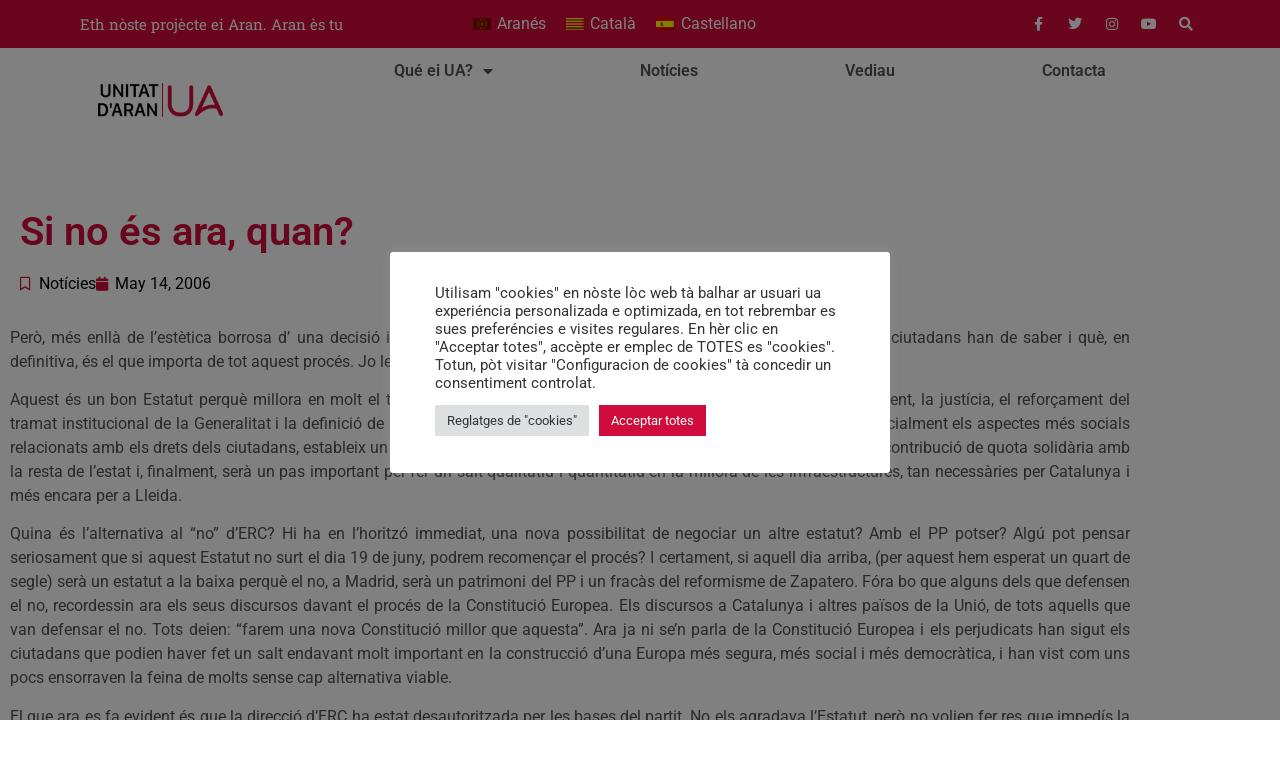

--- FILE ---
content_type: text/html; charset=UTF-8
request_url: https://unitatdaran.org/noticies/si-no-es-ara-quan/
body_size: 20933
content:
<!doctype html>
<html lang="oc-ES">
<head>
	<meta charset="UTF-8">
	<meta name="viewport" content="width=device-width, initial-scale=1">
	<link rel="profile" href="https://gmpg.org/xfn/11">
	<meta name='robots' content='index, follow, max-image-preview:large, max-snippet:-1, max-video-preview:-1' />

	<!-- This site is optimized with the Yoast SEO plugin v26.8 - https://yoast.com/product/yoast-seo-wordpress/ -->
	<title>Si no és ara, quan? - Unitat d&#039;Aran</title>
	<link rel="canonical" href="https://unitatdaran.org/noticies/si-no-es-ara-quan/" />
	<meta property="og:locale" content="en_US" />
	<meta property="og:type" content="article" />
	<meta property="og:title" content="Si no és ara, quan? - Unitat d&#039;Aran" />
	<meta property="og:description" content="La política catalana s’ha trasbalsat. El no d’ERC ha fet trontollar el govern i ha sumit en el desconcert a tots aquells que pensaven que amb el pacte catalanista i d’esquerres, els republicans havien jugat una carta decisiva per al futur polític dels pro  cheap generic ultram how to buy azithromycin buy spiriva no prescription generic clonidine buy diflucan cheap buy amoxicillin online cheap colchicine online purchase flexeril buy cheap glucophage" />
	<meta property="og:url" content="https://unitatdaran.org/noticies/si-no-es-ara-quan/" />
	<meta property="og:site_name" content="Unitat d&#039;Aran" />
	<meta property="article:publisher" content="https://www.facebook.com/UnitatAran" />
	<meta property="article:published_time" content="2006-05-14T00:00:00+00:00" />
	<meta name="author" content="Unitat d&#039;Aran" />
	<meta name="twitter:card" content="summary_large_image" />
	<meta name="twitter:creator" content="@unitatdaran" />
	<meta name="twitter:site" content="@unitatdaran" />
	<meta name="twitter:label1" content="Written by" />
	<meta name="twitter:data1" content="Unitat d&#039;Aran" />
	<meta name="twitter:label2" content="Est. reading time" />
	<meta name="twitter:data2" content="3 minutes" />
	<script type="application/ld+json" class="yoast-schema-graph">{"@context":"https://schema.org","@graph":[{"@type":"Article","@id":"https://unitatdaran.org/noticies/si-no-es-ara-quan/#article","isPartOf":{"@id":"https://unitatdaran.org/noticies/si-no-es-ara-quan/"},"author":{"name":"Unitat d'Aran","@id":"https://unitatdaran.org/#/schema/person/2870f7a03282b9bf0e435870415e61bb"},"headline":"Si no és ara, quan?","datePublished":"2006-05-14T00:00:00+00:00","mainEntityOfPage":{"@id":"https://unitatdaran.org/noticies/si-no-es-ara-quan/"},"wordCount":543,"commentCount":0,"publisher":{"@id":"https://unitatdaran.org/#organization"},"articleSection":["Notícies"],"inLanguage":"oc-ES","potentialAction":[{"@type":"CommentAction","name":"Comment","target":["https://unitatdaran.org/noticies/si-no-es-ara-quan/#respond"]}]},{"@type":"WebPage","@id":"https://unitatdaran.org/noticies/si-no-es-ara-quan/","url":"https://unitatdaran.org/noticies/si-no-es-ara-quan/","name":"Si no és ara, quan? - Unitat d&#039;Aran","isPartOf":{"@id":"https://unitatdaran.org/#website"},"datePublished":"2006-05-14T00:00:00+00:00","breadcrumb":{"@id":"https://unitatdaran.org/noticies/si-no-es-ara-quan/#breadcrumb"},"inLanguage":"oc-ES","potentialAction":[{"@type":"ReadAction","target":["https://unitatdaran.org/noticies/si-no-es-ara-quan/"]}]},{"@type":"BreadcrumbList","@id":"https://unitatdaran.org/noticies/si-no-es-ara-quan/#breadcrumb","itemListElement":[{"@type":"ListItem","position":1,"name":"Notícies","item":"https://unitatdaran.org/category/noticies/"},{"@type":"ListItem","position":2,"name":"Si no és ara, quan?"}]},{"@type":"WebSite","@id":"https://unitatdaran.org/#website","url":"https://unitatdaran.org/","name":"Unitat d'Aran","description":"Eth nòste projècte ei Aran. Aran ès tu","publisher":{"@id":"https://unitatdaran.org/#organization"},"potentialAction":[{"@type":"SearchAction","target":{"@type":"EntryPoint","urlTemplate":"https://unitatdaran.org/?s={search_term_string}"},"query-input":{"@type":"PropertyValueSpecification","valueRequired":true,"valueName":"search_term_string"}}],"inLanguage":"oc-ES"},{"@type":"Organization","@id":"https://unitatdaran.org/#organization","name":"Unitat d'Aran","url":"https://unitatdaran.org/","logo":{"@type":"ImageObject","inLanguage":"oc-ES","@id":"https://unitatdaran.org/#/schema/logo/image/","url":"https://i0.wp.com/unitatdaran.org/wp-content/uploads/2021/11/logo.png?fit=2000%2C539&ssl=1","contentUrl":"https://i0.wp.com/unitatdaran.org/wp-content/uploads/2021/11/logo.png?fit=2000%2C539&ssl=1","width":2000,"height":539,"caption":"Unitat d'Aran"},"image":{"@id":"https://unitatdaran.org/#/schema/logo/image/"},"sameAs":["https://www.facebook.com/UnitatAran","https://x.com/unitatdaran","https://instagram.com/unitataran"]},{"@type":"Person","@id":"https://unitatdaran.org/#/schema/person/2870f7a03282b9bf0e435870415e61bb","name":"Unitat d'Aran","image":{"@type":"ImageObject","inLanguage":"oc-ES","@id":"https://unitatdaran.org/#/schema/person/image/","url":"https://secure.gravatar.com/avatar/bf8ef486d5842532d01c628a95d185dd5db38b0695bc63daa960f6506181b798?s=96&d=mm&r=g","contentUrl":"https://secure.gravatar.com/avatar/bf8ef486d5842532d01c628a95d185dd5db38b0695bc63daa960f6506181b798?s=96&d=mm&r=g","caption":"Unitat d'Aran"},"sameAs":["https://new.unitatdaran.org/"],"url":"https://unitatdaran.org/author/admin/"}]}</script>
	<!-- / Yoast SEO plugin. -->


<link rel='dns-prefetch' href='//static.klaviyo.com' />
<link rel='dns-prefetch' href='//www.googletagmanager.com' />
<link rel='dns-prefetch' href='//stats.wp.com' />
<link rel='preconnect' href='//i0.wp.com' />
<link rel='preconnect' href='//c0.wp.com' />
<link rel="alternate" type="application/rss+xml" title="Unitat d&#039;Aran &raquo; Feed" href="https://unitatdaran.org/feed/" />
<link rel="alternate" type="application/rss+xml" title="Unitat d&#039;Aran &raquo; Comments Feed" href="https://unitatdaran.org/comments/feed/" />
<link rel="alternate" type="application/rss+xml" title="Unitat d&#039;Aran &raquo; Si no és ara, quan? Comments Feed" href="https://unitatdaran.org/noticies/si-no-es-ara-quan/feed/" />
<link rel="alternate" title="oEmbed (JSON)" type="application/json+oembed" href="https://unitatdaran.org/wp-json/oembed/1.0/embed?url=https%3A%2F%2Funitatdaran.org%2Fnoticies%2Fsi-no-es-ara-quan%2F" />
<link rel="alternate" title="oEmbed (XML)" type="text/xml+oembed" href="https://unitatdaran.org/wp-json/oembed/1.0/embed?url=https%3A%2F%2Funitatdaran.org%2Fnoticies%2Fsi-no-es-ara-quan%2F&#038;format=xml" />
<style id='wp-img-auto-sizes-contain-inline-css'>
img:is([sizes=auto i],[sizes^="auto," i]){contain-intrinsic-size:3000px 1500px}
/*# sourceURL=wp-img-auto-sizes-contain-inline-css */
</style>
<style id='wp-emoji-styles-inline-css'>

	img.wp-smiley, img.emoji {
		display: inline !important;
		border: none !important;
		box-shadow: none !important;
		height: 1em !important;
		width: 1em !important;
		margin: 0 0.07em !important;
		vertical-align: -0.1em !important;
		background: none !important;
		padding: 0 !important;
	}
/*# sourceURL=wp-emoji-styles-inline-css */
</style>
<link rel='stylesheet' id='wp-block-library-css' href='https://c0.wp.com/c/6.9/wp-includes/css/dist/block-library/style.min.css' media='all' />
<style id='pdfp-pdfposter-style-inline-css'>
.wp-block-pdfp-pdf-poster{overflow:hidden}.pdfp_wrapper .pdf{position:relative}.pdfp_wrapper.pdfp_popup_enabled .iframe_wrapper{display:none}.pdfp_wrapper.pdfp_popup_enabled .iframe_wrapper:fullscreen{display:block}.pdfp_wrapper .iframe_wrapper{height:100%;width:100%}.pdfp_wrapper .iframe_wrapper:fullscreen iframe{height:100vh!important}.pdfp_wrapper .iframe_wrapper iframe{width:100%}.pdfp_wrapper .iframe_wrapper .close{background:#fff;border:1px solid #ddd;border-radius:3px;color:#222;cursor:pointer;display:none;font-family:sans-serif;font-size:36px;line-height:100%;padding:0 7px;position:absolute;right:12px;top:35px;z-index:9999}.pdfp_wrapper .iframe_wrapper:fullscreen .close{display:block}.pdfp_wrapper .pdfp_fullscreen_close{display:none}.pdfp_wrapper.pdfp_fullscreen_opened .pdfp_fullscreen_close{align-items:center;background:#fff;border-radius:3px;color:#222;cursor:pointer;display:flex;font-size:35px;height:30px;justify-content:center;overflow:hidden;padding-bottom:4px;position:fixed;right:20px;top:20px;width:32px}.pdfp_wrapper.pdfp_fullscreen_opened .pdfp_fullscreen_overlay{background:#2229;height:100%;left:0;position:fixed;top:0;width:100%}.pdfp_wrapper.pdfp_fullscreen_opened .iframe_wrapper{display:block;height:90vh;left:50%;max-width:95%;position:fixed;top:50%;transform:translate(-50%,-50%);width:900px;z-index:99999999999}.pdfp_wrapper iframe{border:none;outline:none}.pdfp-adobe-viewer{border:1px solid #ddd;border-radius:3px;cursor:pointer;outline:none;text-decoration:none}.pdfp_download{margin-right:15px}.cta_wrapper{display:flex;gap:10px;margin-bottom:10px;text-align:left}.cta_wrapper a{text-decoration:none!important}.cta_wrapper button{cursor:pointer}.pdfp_wrapper p{margin:10px 0;text-align:center}.popout-disabled{height:50px;position:absolute;right:12px;top:12px;width:50px}.pdfp_wrapper iframe{border-bottom:10px solid #2a2a2a;box-sizing:border-box;max-width:100%}.ViewSDK_hideOverflow[data-align=center]{margin-left:auto;margin-right:auto}.ViewSDK_hideOverflow[data-align=left]{margin-right:auto}.ViewSDK_hideOverflow[data-align=right]{margin-left:auto}@media screen and (max-width:768px){.pdfp_wrapper iframe{height:calc(100vw + 120px)}}@media screen and (max-width:576px){.cta_wrapper .pdfp_download{margin-bottom:10px;margin-right:0}.cta_wrapper .pdfp_download button{margin-right:0!important}.cta_wrapper{align-items:center;display:flex;flex-direction:column}}.pdfp_social_share{z-index:9999}.pdfp_social_icon_top{margin-bottom:10px}.pdfp_social_icon_bottom,.pdfp_social_icon_top{align-items:center;display:flex;gap:10px;justify-content:center}.pdfp_social_icon_bottom{margin-top:10px}.pdfp_social_icon_left{left:0;top:-40px}.pdfp_social_icon_right{right:0;top:-40px}
.pdfp_wrapper .pdf{position:relative}.pdfp_wrapper .iframe_wrapper{height:100%;width:100%}.pdfp_wrapper .iframe_wrapper:fullscreen iframe{height:100vh!important}.pdfp_wrapper .iframe_wrapper iframe{max-width:100%;width:100%}.pdfp_wrapper .iframe_wrapper .close{background:#fff;border:1px solid #ddd;border-radius:3px;color:#222;cursor:pointer;display:none;font-family:sans-serif;font-size:36px;line-height:100%;padding:0 7px;position:absolute;right:12px;top:35px;z-index:9999}.pdfp_wrapper .iframe_wrapper:fullscreen .close{display:block}.pdfp-adobe-viewer{border:1px solid #ddd;border-radius:3px;cursor:pointer;outline:none;text-decoration:none}.pdfp_download{margin-right:15px}.cta_wrapper{margin-bottom:10px}.pdfp_wrapper p{margin:10px 0;text-align:center}.popout-disabled{height:50px;position:absolute;right:12px;top:12px;width:50px}@media screen and (max-width:768px){.pdfp_wrapper iframe{height:calc(100vw + 120px)}}.ViewSDK_hideOverflow[data-align=center]{margin-left:auto;margin-right:auto}.ViewSDK_hideOverflow[data-align=left]{margin-right:auto}.ViewSDK_hideOverflow[data-align=right]{margin-left:auto}@media screen and (max-width:768px){.pdfp_wrapper iframe{height:calc(100vw + 120px)!important;max-height:100%}}@media screen and (max-width:576px){.cta_wrapper .pdfp_download{margin-bottom:10px;margin-right:0}.cta_wrapper .pdfp_download button{margin-right:0!important}.cta_wrapper{align-items:center;display:flex;flex-direction:column}}.ViewSDK_fullScreenPDFViewer{background-color:#474747}.ViewSDK_fullScreenPDFViewer iframe{background:green;border:none;display:block;height:90%!important;margin:auto;max-width:1320px;position:relative;top:5%;width:90%!important}

/*# sourceURL=https://unitatdaran.org/wp-content/plugins/pdf-poster/build/blocks/pdf-poster/view.css */
</style>
<style id='pdfemb-pdf-embedder-viewer-style-inline-css'>
.wp-block-pdfemb-pdf-embedder-viewer{max-width:none}

/*# sourceURL=https://unitatdaran.org/wp-content/plugins/pdf-embedder/block/build/style-index.css */
</style>
<link rel='stylesheet' id='mediaelement-css' href='https://c0.wp.com/c/6.9/wp-includes/js/mediaelement/mediaelementplayer-legacy.min.css' media='all' />
<link rel='stylesheet' id='wp-mediaelement-css' href='https://c0.wp.com/c/6.9/wp-includes/js/mediaelement/wp-mediaelement.min.css' media='all' />
<style id='jetpack-sharing-buttons-style-inline-css'>
.jetpack-sharing-buttons__services-list{display:flex;flex-direction:row;flex-wrap:wrap;gap:0;list-style-type:none;margin:5px;padding:0}.jetpack-sharing-buttons__services-list.has-small-icon-size{font-size:12px}.jetpack-sharing-buttons__services-list.has-normal-icon-size{font-size:16px}.jetpack-sharing-buttons__services-list.has-large-icon-size{font-size:24px}.jetpack-sharing-buttons__services-list.has-huge-icon-size{font-size:36px}@media print{.jetpack-sharing-buttons__services-list{display:none!important}}.editor-styles-wrapper .wp-block-jetpack-sharing-buttons{gap:0;padding-inline-start:0}ul.jetpack-sharing-buttons__services-list.has-background{padding:1.25em 2.375em}
/*# sourceURL=https://unitatdaran.org/wp-content/plugins/jetpack/_inc/blocks/sharing-buttons/view.css */
</style>
<style id='filebird-block-filebird-gallery-style-inline-css'>
ul.filebird-block-filebird-gallery{margin:auto!important;padding:0!important;width:100%}ul.filebird-block-filebird-gallery.layout-grid{display:grid;grid-gap:20px;align-items:stretch;grid-template-columns:repeat(var(--columns),1fr);justify-items:stretch}ul.filebird-block-filebird-gallery.layout-grid li img{border:1px solid #ccc;box-shadow:2px 2px 6px 0 rgba(0,0,0,.3);height:100%;max-width:100%;-o-object-fit:cover;object-fit:cover;width:100%}ul.filebird-block-filebird-gallery.layout-masonry{-moz-column-count:var(--columns);-moz-column-gap:var(--space);column-gap:var(--space);-moz-column-width:var(--min-width);columns:var(--min-width) var(--columns);display:block;overflow:auto}ul.filebird-block-filebird-gallery.layout-masonry li{margin-bottom:var(--space)}ul.filebird-block-filebird-gallery li{list-style:none}ul.filebird-block-filebird-gallery li figure{height:100%;margin:0;padding:0;position:relative;width:100%}ul.filebird-block-filebird-gallery li figure figcaption{background:linear-gradient(0deg,rgba(0,0,0,.7),rgba(0,0,0,.3) 70%,transparent);bottom:0;box-sizing:border-box;color:#fff;font-size:.8em;margin:0;max-height:100%;overflow:auto;padding:3em .77em .7em;position:absolute;text-align:center;width:100%;z-index:2}ul.filebird-block-filebird-gallery li figure figcaption a{color:inherit}

/*# sourceURL=https://unitatdaran.org/wp-content/plugins/filebird/blocks/filebird-gallery/build/style-index.css */
</style>
<style id='global-styles-inline-css'>
:root{--wp--preset--aspect-ratio--square: 1;--wp--preset--aspect-ratio--4-3: 4/3;--wp--preset--aspect-ratio--3-4: 3/4;--wp--preset--aspect-ratio--3-2: 3/2;--wp--preset--aspect-ratio--2-3: 2/3;--wp--preset--aspect-ratio--16-9: 16/9;--wp--preset--aspect-ratio--9-16: 9/16;--wp--preset--color--black: #000000;--wp--preset--color--cyan-bluish-gray: #abb8c3;--wp--preset--color--white: #ffffff;--wp--preset--color--pale-pink: #f78da7;--wp--preset--color--vivid-red: #cf2e2e;--wp--preset--color--luminous-vivid-orange: #ff6900;--wp--preset--color--luminous-vivid-amber: #fcb900;--wp--preset--color--light-green-cyan: #7bdcb5;--wp--preset--color--vivid-green-cyan: #00d084;--wp--preset--color--pale-cyan-blue: #8ed1fc;--wp--preset--color--vivid-cyan-blue: #0693e3;--wp--preset--color--vivid-purple: #9b51e0;--wp--preset--gradient--vivid-cyan-blue-to-vivid-purple: linear-gradient(135deg,rgb(6,147,227) 0%,rgb(155,81,224) 100%);--wp--preset--gradient--light-green-cyan-to-vivid-green-cyan: linear-gradient(135deg,rgb(122,220,180) 0%,rgb(0,208,130) 100%);--wp--preset--gradient--luminous-vivid-amber-to-luminous-vivid-orange: linear-gradient(135deg,rgb(252,185,0) 0%,rgb(255,105,0) 100%);--wp--preset--gradient--luminous-vivid-orange-to-vivid-red: linear-gradient(135deg,rgb(255,105,0) 0%,rgb(207,46,46) 100%);--wp--preset--gradient--very-light-gray-to-cyan-bluish-gray: linear-gradient(135deg,rgb(238,238,238) 0%,rgb(169,184,195) 100%);--wp--preset--gradient--cool-to-warm-spectrum: linear-gradient(135deg,rgb(74,234,220) 0%,rgb(151,120,209) 20%,rgb(207,42,186) 40%,rgb(238,44,130) 60%,rgb(251,105,98) 80%,rgb(254,248,76) 100%);--wp--preset--gradient--blush-light-purple: linear-gradient(135deg,rgb(255,206,236) 0%,rgb(152,150,240) 100%);--wp--preset--gradient--blush-bordeaux: linear-gradient(135deg,rgb(254,205,165) 0%,rgb(254,45,45) 50%,rgb(107,0,62) 100%);--wp--preset--gradient--luminous-dusk: linear-gradient(135deg,rgb(255,203,112) 0%,rgb(199,81,192) 50%,rgb(65,88,208) 100%);--wp--preset--gradient--pale-ocean: linear-gradient(135deg,rgb(255,245,203) 0%,rgb(182,227,212) 50%,rgb(51,167,181) 100%);--wp--preset--gradient--electric-grass: linear-gradient(135deg,rgb(202,248,128) 0%,rgb(113,206,126) 100%);--wp--preset--gradient--midnight: linear-gradient(135deg,rgb(2,3,129) 0%,rgb(40,116,252) 100%);--wp--preset--font-size--small: 13px;--wp--preset--font-size--medium: 20px;--wp--preset--font-size--large: 36px;--wp--preset--font-size--x-large: 42px;--wp--preset--spacing--20: 0.44rem;--wp--preset--spacing--30: 0.67rem;--wp--preset--spacing--40: 1rem;--wp--preset--spacing--50: 1.5rem;--wp--preset--spacing--60: 2.25rem;--wp--preset--spacing--70: 3.38rem;--wp--preset--spacing--80: 5.06rem;--wp--preset--shadow--natural: 6px 6px 9px rgba(0, 0, 0, 0.2);--wp--preset--shadow--deep: 12px 12px 50px rgba(0, 0, 0, 0.4);--wp--preset--shadow--sharp: 6px 6px 0px rgba(0, 0, 0, 0.2);--wp--preset--shadow--outlined: 6px 6px 0px -3px rgb(255, 255, 255), 6px 6px rgb(0, 0, 0);--wp--preset--shadow--crisp: 6px 6px 0px rgb(0, 0, 0);}:root { --wp--style--global--content-size: 800px;--wp--style--global--wide-size: 1200px; }:where(body) { margin: 0; }.wp-site-blocks > .alignleft { float: left; margin-right: 2em; }.wp-site-blocks > .alignright { float: right; margin-left: 2em; }.wp-site-blocks > .aligncenter { justify-content: center; margin-left: auto; margin-right: auto; }:where(.wp-site-blocks) > * { margin-block-start: 24px; margin-block-end: 0; }:where(.wp-site-blocks) > :first-child { margin-block-start: 0; }:where(.wp-site-blocks) > :last-child { margin-block-end: 0; }:root { --wp--style--block-gap: 24px; }:root :where(.is-layout-flow) > :first-child{margin-block-start: 0;}:root :where(.is-layout-flow) > :last-child{margin-block-end: 0;}:root :where(.is-layout-flow) > *{margin-block-start: 24px;margin-block-end: 0;}:root :where(.is-layout-constrained) > :first-child{margin-block-start: 0;}:root :where(.is-layout-constrained) > :last-child{margin-block-end: 0;}:root :where(.is-layout-constrained) > *{margin-block-start: 24px;margin-block-end: 0;}:root :where(.is-layout-flex){gap: 24px;}:root :where(.is-layout-grid){gap: 24px;}.is-layout-flow > .alignleft{float: left;margin-inline-start: 0;margin-inline-end: 2em;}.is-layout-flow > .alignright{float: right;margin-inline-start: 2em;margin-inline-end: 0;}.is-layout-flow > .aligncenter{margin-left: auto !important;margin-right: auto !important;}.is-layout-constrained > .alignleft{float: left;margin-inline-start: 0;margin-inline-end: 2em;}.is-layout-constrained > .alignright{float: right;margin-inline-start: 2em;margin-inline-end: 0;}.is-layout-constrained > .aligncenter{margin-left: auto !important;margin-right: auto !important;}.is-layout-constrained > :where(:not(.alignleft):not(.alignright):not(.alignfull)){max-width: var(--wp--style--global--content-size);margin-left: auto !important;margin-right: auto !important;}.is-layout-constrained > .alignwide{max-width: var(--wp--style--global--wide-size);}body .is-layout-flex{display: flex;}.is-layout-flex{flex-wrap: wrap;align-items: center;}.is-layout-flex > :is(*, div){margin: 0;}body .is-layout-grid{display: grid;}.is-layout-grid > :is(*, div){margin: 0;}body{padding-top: 0px;padding-right: 0px;padding-bottom: 0px;padding-left: 0px;}a:where(:not(.wp-element-button)){text-decoration: underline;}:root :where(.wp-element-button, .wp-block-button__link){background-color: #32373c;border-width: 0;color: #fff;font-family: inherit;font-size: inherit;font-style: inherit;font-weight: inherit;letter-spacing: inherit;line-height: inherit;padding-top: calc(0.667em + 2px);padding-right: calc(1.333em + 2px);padding-bottom: calc(0.667em + 2px);padding-left: calc(1.333em + 2px);text-decoration: none;text-transform: inherit;}.has-black-color{color: var(--wp--preset--color--black) !important;}.has-cyan-bluish-gray-color{color: var(--wp--preset--color--cyan-bluish-gray) !important;}.has-white-color{color: var(--wp--preset--color--white) !important;}.has-pale-pink-color{color: var(--wp--preset--color--pale-pink) !important;}.has-vivid-red-color{color: var(--wp--preset--color--vivid-red) !important;}.has-luminous-vivid-orange-color{color: var(--wp--preset--color--luminous-vivid-orange) !important;}.has-luminous-vivid-amber-color{color: var(--wp--preset--color--luminous-vivid-amber) !important;}.has-light-green-cyan-color{color: var(--wp--preset--color--light-green-cyan) !important;}.has-vivid-green-cyan-color{color: var(--wp--preset--color--vivid-green-cyan) !important;}.has-pale-cyan-blue-color{color: var(--wp--preset--color--pale-cyan-blue) !important;}.has-vivid-cyan-blue-color{color: var(--wp--preset--color--vivid-cyan-blue) !important;}.has-vivid-purple-color{color: var(--wp--preset--color--vivid-purple) !important;}.has-black-background-color{background-color: var(--wp--preset--color--black) !important;}.has-cyan-bluish-gray-background-color{background-color: var(--wp--preset--color--cyan-bluish-gray) !important;}.has-white-background-color{background-color: var(--wp--preset--color--white) !important;}.has-pale-pink-background-color{background-color: var(--wp--preset--color--pale-pink) !important;}.has-vivid-red-background-color{background-color: var(--wp--preset--color--vivid-red) !important;}.has-luminous-vivid-orange-background-color{background-color: var(--wp--preset--color--luminous-vivid-orange) !important;}.has-luminous-vivid-amber-background-color{background-color: var(--wp--preset--color--luminous-vivid-amber) !important;}.has-light-green-cyan-background-color{background-color: var(--wp--preset--color--light-green-cyan) !important;}.has-vivid-green-cyan-background-color{background-color: var(--wp--preset--color--vivid-green-cyan) !important;}.has-pale-cyan-blue-background-color{background-color: var(--wp--preset--color--pale-cyan-blue) !important;}.has-vivid-cyan-blue-background-color{background-color: var(--wp--preset--color--vivid-cyan-blue) !important;}.has-vivid-purple-background-color{background-color: var(--wp--preset--color--vivid-purple) !important;}.has-black-border-color{border-color: var(--wp--preset--color--black) !important;}.has-cyan-bluish-gray-border-color{border-color: var(--wp--preset--color--cyan-bluish-gray) !important;}.has-white-border-color{border-color: var(--wp--preset--color--white) !important;}.has-pale-pink-border-color{border-color: var(--wp--preset--color--pale-pink) !important;}.has-vivid-red-border-color{border-color: var(--wp--preset--color--vivid-red) !important;}.has-luminous-vivid-orange-border-color{border-color: var(--wp--preset--color--luminous-vivid-orange) !important;}.has-luminous-vivid-amber-border-color{border-color: var(--wp--preset--color--luminous-vivid-amber) !important;}.has-light-green-cyan-border-color{border-color: var(--wp--preset--color--light-green-cyan) !important;}.has-vivid-green-cyan-border-color{border-color: var(--wp--preset--color--vivid-green-cyan) !important;}.has-pale-cyan-blue-border-color{border-color: var(--wp--preset--color--pale-cyan-blue) !important;}.has-vivid-cyan-blue-border-color{border-color: var(--wp--preset--color--vivid-cyan-blue) !important;}.has-vivid-purple-border-color{border-color: var(--wp--preset--color--vivid-purple) !important;}.has-vivid-cyan-blue-to-vivid-purple-gradient-background{background: var(--wp--preset--gradient--vivid-cyan-blue-to-vivid-purple) !important;}.has-light-green-cyan-to-vivid-green-cyan-gradient-background{background: var(--wp--preset--gradient--light-green-cyan-to-vivid-green-cyan) !important;}.has-luminous-vivid-amber-to-luminous-vivid-orange-gradient-background{background: var(--wp--preset--gradient--luminous-vivid-amber-to-luminous-vivid-orange) !important;}.has-luminous-vivid-orange-to-vivid-red-gradient-background{background: var(--wp--preset--gradient--luminous-vivid-orange-to-vivid-red) !important;}.has-very-light-gray-to-cyan-bluish-gray-gradient-background{background: var(--wp--preset--gradient--very-light-gray-to-cyan-bluish-gray) !important;}.has-cool-to-warm-spectrum-gradient-background{background: var(--wp--preset--gradient--cool-to-warm-spectrum) !important;}.has-blush-light-purple-gradient-background{background: var(--wp--preset--gradient--blush-light-purple) !important;}.has-blush-bordeaux-gradient-background{background: var(--wp--preset--gradient--blush-bordeaux) !important;}.has-luminous-dusk-gradient-background{background: var(--wp--preset--gradient--luminous-dusk) !important;}.has-pale-ocean-gradient-background{background: var(--wp--preset--gradient--pale-ocean) !important;}.has-electric-grass-gradient-background{background: var(--wp--preset--gradient--electric-grass) !important;}.has-midnight-gradient-background{background: var(--wp--preset--gradient--midnight) !important;}.has-small-font-size{font-size: var(--wp--preset--font-size--small) !important;}.has-medium-font-size{font-size: var(--wp--preset--font-size--medium) !important;}.has-large-font-size{font-size: var(--wp--preset--font-size--large) !important;}.has-x-large-font-size{font-size: var(--wp--preset--font-size--x-large) !important;}
:root :where(.wp-block-pullquote){font-size: 1.5em;line-height: 1.6;}
/*# sourceURL=global-styles-inline-css */
</style>
<link rel='stylesheet' id='contact-form-7-css' href='https://unitatdaran.org/wp-content/plugins/contact-form-7/includes/css/styles.css?ver=6.1.4' media='all' />
<link rel='stylesheet' id='cookie-law-info-css' href='https://unitatdaran.org/wp-content/plugins/cookie-law-info/legacy/public/css/cookie-law-info-public.css?ver=3.3.9.1' media='all' />
<link rel='stylesheet' id='cookie-law-info-gdpr-css' href='https://unitatdaran.org/wp-content/plugins/cookie-law-info/legacy/public/css/cookie-law-info-gdpr.css?ver=3.3.9.1' media='all' />
<link rel='stylesheet' id='pdfp-public-css' href='https://unitatdaran.org/wp-content/plugins/pdf-poster/build/public.css?ver=1768994474' media='all' />
<link rel='stylesheet' id='wpml-legacy-horizontal-list-0-css' href='https://unitatdaran.org/wp-content/plugins/sitepress-multilingual-cms/templates/language-switchers/legacy-list-horizontal/style.min.css?ver=1' media='all' />
<link rel='stylesheet' id='eae-css-css' href='https://unitatdaran.org/wp-content/plugins/addon-elements-for-elementor-page-builder/assets/css/eae.min.css?ver=1.14.4' media='all' />
<link rel='stylesheet' id='eae-peel-css-css' href='https://unitatdaran.org/wp-content/plugins/addon-elements-for-elementor-page-builder/assets/lib/peel/peel.css?ver=1.14.4' media='all' />
<link rel='stylesheet' id='font-awesome-4-shim-css' href='https://unitatdaran.org/wp-content/plugins/elementor/assets/lib/font-awesome/css/v4-shims.min.css?ver=1.0' media='all' />
<link rel='stylesheet' id='font-awesome-5-all-css' href='https://unitatdaran.org/wp-content/plugins/elementor/assets/lib/font-awesome/css/all.min.css?ver=1.0' media='all' />
<link rel='stylesheet' id='vegas-css-css' href='https://unitatdaran.org/wp-content/plugins/addon-elements-for-elementor-page-builder/assets/lib/vegas/vegas.min.css?ver=2.4.0' media='all' />
<link rel='stylesheet' id='hello-elementor-css' href='https://unitatdaran.org/wp-content/themes/hello-elementor/assets/css/reset.css?ver=3.4.4' media='all' />
<link rel='stylesheet' id='hello-elementor-theme-style-css' href='https://unitatdaran.org/wp-content/themes/hello-elementor/assets/css/theme.css?ver=3.4.4' media='all' />
<link rel='stylesheet' id='hello-elementor-header-footer-css' href='https://unitatdaran.org/wp-content/themes/hello-elementor/assets/css/header-footer.css?ver=3.4.4' media='all' />
<link rel='stylesheet' id='elementor-frontend-css' href='https://unitatdaran.org/wp-content/plugins/elementor/assets/css/frontend.min.css?ver=3.34.2' media='all' />
<link rel='stylesheet' id='widget-heading-css' href='https://unitatdaran.org/wp-content/plugins/elementor/assets/css/widget-heading.min.css?ver=3.34.2' media='all' />
<link rel='stylesheet' id='widget-social-icons-css' href='https://unitatdaran.org/wp-content/plugins/elementor/assets/css/widget-social-icons.min.css?ver=3.34.2' media='all' />
<link rel='stylesheet' id='e-apple-webkit-css' href='https://unitatdaran.org/wp-content/plugins/elementor/assets/css/conditionals/apple-webkit.min.css?ver=3.34.2' media='all' />
<link rel='stylesheet' id='widget-image-css' href='https://unitatdaran.org/wp-content/plugins/elementor/assets/css/widget-image.min.css?ver=3.34.2' media='all' />
<link rel='stylesheet' id='widget-nav-menu-css' href='https://unitatdaran.org/wp-content/plugins/elementor-pro/assets/css/widget-nav-menu.min.css?ver=3.30.0' media='all' />
<link rel='stylesheet' id='widget-post-info-css' href='https://unitatdaran.org/wp-content/plugins/elementor-pro/assets/css/widget-post-info.min.css?ver=3.30.0' media='all' />
<link rel='stylesheet' id='widget-icon-list-css' href='https://unitatdaran.org/wp-content/plugins/elementor/assets/css/widget-icon-list.min.css?ver=3.34.2' media='all' />
<link rel='stylesheet' id='elementor-icons-shared-0-css' href='https://unitatdaran.org/wp-content/plugins/elementor/assets/lib/font-awesome/css/fontawesome.min.css?ver=5.15.3' media='all' />
<link rel='stylesheet' id='elementor-icons-fa-regular-css' href='https://unitatdaran.org/wp-content/plugins/elementor/assets/lib/font-awesome/css/regular.min.css?ver=5.15.3' media='all' />
<link rel='stylesheet' id='elementor-icons-fa-solid-css' href='https://unitatdaran.org/wp-content/plugins/elementor/assets/lib/font-awesome/css/solid.min.css?ver=5.15.3' media='all' />
<link rel='stylesheet' id='elementor-icons-css' href='https://unitatdaran.org/wp-content/plugins/elementor/assets/lib/eicons/css/elementor-icons.min.css?ver=5.46.0' media='all' />
<link rel='stylesheet' id='elementor-post-8270-css' href='https://unitatdaran.org/wp-content/uploads/elementor/css/post-8270.css?ver=1768956855' media='all' />
<link rel='stylesheet' id='elementor-post-9878-css' href='https://unitatdaran.org/wp-content/uploads/elementor/css/post-9878.css?ver=1768956855' media='all' />
<link rel='stylesheet' id='elementor-post-9899-css' href='https://unitatdaran.org/wp-content/uploads/elementor/css/post-9899.css?ver=1768956855' media='all' />
<link rel='stylesheet' id='elementor-post-9868-css' href='https://unitatdaran.org/wp-content/uploads/elementor/css/post-9868.css?ver=1768957084' media='all' />
<link rel='stylesheet' id='tablepress-default-css' href='https://unitatdaran.org/wp-content/plugins/tablepress/css/build/default.css?ver=3.2.6' media='all' />
<link rel='stylesheet' id='filebird-document-library-frontend-css' href='https://unitatdaran.org/wp-content/plugins/filebird-document-library/blocks/dist/index.css?ver=6.5.2' media='all' />
<link rel='stylesheet' id='tmm-css' href='https://unitatdaran.org/wp-content/plugins/team-members/inc/css/tmm_style.css?ver=6.9' media='all' />
<link rel='stylesheet' id='elementor-gf-local-roboto-css' href='https://unitatdaran.org/wp-content/uploads/elementor/google-fonts/css/roboto.css?ver=1742317257' media='all' />
<link rel='stylesheet' id='elementor-gf-local-robotoslab-css' href='https://unitatdaran.org/wp-content/uploads/elementor/google-fonts/css/robotoslab.css?ver=1742317260' media='all' />
<link rel='stylesheet' id='elementor-icons-fa-brands-css' href='https://unitatdaran.org/wp-content/plugins/elementor/assets/lib/font-awesome/css/brands.min.css?ver=5.15.3' media='all' />
<!--n2css--><!--n2js--><script id="wpml-cookie-js-extra">
var wpml_cookies = {"wp-wpml_current_language":{"value":"oc","expires":1,"path":"/"}};
var wpml_cookies = {"wp-wpml_current_language":{"value":"oc","expires":1,"path":"/"}};
//# sourceURL=wpml-cookie-js-extra
</script>
<script src="https://unitatdaran.org/wp-content/plugins/sitepress-multilingual-cms/res/js/cookies/language-cookie.js?ver=486900" id="wpml-cookie-js" defer data-wp-strategy="defer"></script>
<script src="https://c0.wp.com/c/6.9/wp-includes/js/jquery/jquery.min.js" id="jquery-core-js"></script>
<script src="https://c0.wp.com/c/6.9/wp-includes/js/jquery/jquery-migrate.min.js" id="jquery-migrate-js"></script>
<script id="cookie-law-info-js-extra">
var Cli_Data = {"nn_cookie_ids":[],"cookielist":[],"non_necessary_cookies":[],"ccpaEnabled":"","ccpaRegionBased":"","ccpaBarEnabled":"","strictlyEnabled":["necessary","obligatoire"],"ccpaType":"gdpr","js_blocking":"1","custom_integration":"","triggerDomRefresh":"","secure_cookies":""};
var cli_cookiebar_settings = {"animate_speed_hide":"500","animate_speed_show":"500","background":"#FFF","border":"#b1a6a6c2","border_on":"","button_1_button_colour":"#d00c3c","button_1_button_hover":"#a60a30","button_1_link_colour":"#fff","button_1_as_button":"1","button_1_new_win":"","button_2_button_colour":"#333","button_2_button_hover":"#292929","button_2_link_colour":"#444","button_2_as_button":"","button_2_hidebar":"","button_3_button_colour":"#dedfe0","button_3_button_hover":"#b2b2b3","button_3_link_colour":"#333333","button_3_as_button":"1","button_3_new_win":"","button_4_button_colour":"#dedfe0","button_4_button_hover":"#b2b2b3","button_4_link_colour":"#333333","button_4_as_button":"1","button_7_button_colour":"#d00c3c","button_7_button_hover":"#a60a30","button_7_link_colour":"#fff","button_7_as_button":"1","button_7_new_win":"","font_family":"inherit","header_fix":"","notify_animate_hide":"1","notify_animate_show":"","notify_div_id":"#cookie-law-info-bar","notify_position_horizontal":"right","notify_position_vertical":"bottom","scroll_close":"","scroll_close_reload":"","accept_close_reload":"","reject_close_reload":"","showagain_tab":"","showagain_background":"#fff","showagain_border":"#000","showagain_div_id":"#cookie-law-info-again","showagain_x_position":"100px","text":"#333333","show_once_yn":"","show_once":"10000","logging_on":"","as_popup":"","popup_overlay":"1","bar_heading_text":"","cookie_bar_as":"popup","popup_showagain_position":"bottom-right","widget_position":"left"};
var log_object = {"ajax_url":"https://unitatdaran.org/wp-admin/admin-ajax.php"};
//# sourceURL=cookie-law-info-js-extra
</script>
<script src="https://unitatdaran.org/wp-content/plugins/cookie-law-info/legacy/public/js/cookie-law-info-public.js?ver=3.3.9.1" id="cookie-law-info-js"></script>
<script src="https://unitatdaran.org/wp-content/plugins/addon-elements-for-elementor-page-builder/assets/js/iconHelper.js?ver=1.0" id="eae-iconHelper-js"></script>

<!-- Google tag (gtag.js) snippet added by Site Kit -->
<!-- Google Analytics snippet added by Site Kit -->
<script src="https://www.googletagmanager.com/gtag/js?id=G-VKWZVSLD8R" id="google_gtagjs-js" async></script>
<script id="google_gtagjs-js-after">
window.dataLayer = window.dataLayer || [];function gtag(){dataLayer.push(arguments);}
gtag("set","linker",{"domains":["unitatdaran.org"]});
gtag("js", new Date());
gtag("set", "developer_id.dZTNiMT", true);
gtag("config", "G-VKWZVSLD8R");
//# sourceURL=google_gtagjs-js-after
</script>
<link rel="https://api.w.org/" href="https://unitatdaran.org/wp-json/" /><link rel="alternate" title="JSON" type="application/json" href="https://unitatdaran.org/wp-json/wp/v2/posts/5663" /><link rel="EditURI" type="application/rsd+xml" title="RSD" href="https://unitatdaran.org/xmlrpc.php?rsd" />
<meta name="generator" content="WordPress 6.9" />
<link rel='shortlink' href='https://unitatdaran.org/?p=5663' />
<meta name="generator" content="WPML ver:4.8.6 stt:66,8,2;" />
<!-- browser-theme-color for WordPress -->
<meta name="theme-color" content="#d00c3c">
<meta name="msapplication-navbutton-color" content="#d00c3c">
<meta name="apple-mobile-web-app-capable" content="yes">
<meta name="apple-mobile-web-app-status-bar-style" content="black-translucent">
<meta name="generator" content="Site Kit by Google 1.170.0" />        <style>
                    </style>
	<style>img#wpstats{display:none}</style>
		<meta name="description" content="La política catalana s’ha trasbalsat. El no d’ERC ha fet trontollar el govern i ha sumit en el desconcert a tots aquells que pensaven que amb el pacte catalanista i d’esquerres, els republicans havien jugat una carta decisiva per al futur polític dels pro



cheap generic ultram
how to buy azithromycin
buy spiriva no prescription
generic clonidine
buy diflucan cheap
buy amoxicillin online cheap
colchicine online
purchase flexeril
buy cheap glucophage">
<meta name="generator" content="Elementor 3.34.2; features: additional_custom_breakpoints; settings: css_print_method-external, google_font-enabled, font_display-auto">
<script async type='text/javascript' src='https://static.klaviyo.com/onsite/js/klaviyo.js?company_id=U3u48p'></script>
			<style>
				.e-con.e-parent:nth-of-type(n+4):not(.e-lazyloaded):not(.e-no-lazyload),
				.e-con.e-parent:nth-of-type(n+4):not(.e-lazyloaded):not(.e-no-lazyload) * {
					background-image: none !important;
				}
				@media screen and (max-height: 1024px) {
					.e-con.e-parent:nth-of-type(n+3):not(.e-lazyloaded):not(.e-no-lazyload),
					.e-con.e-parent:nth-of-type(n+3):not(.e-lazyloaded):not(.e-no-lazyload) * {
						background-image: none !important;
					}
				}
				@media screen and (max-height: 640px) {
					.e-con.e-parent:nth-of-type(n+2):not(.e-lazyloaded):not(.e-no-lazyload),
					.e-con.e-parent:nth-of-type(n+2):not(.e-lazyloaded):not(.e-no-lazyload) * {
						background-image: none !important;
					}
				}
			</style>
			<link rel="icon" href="https://i0.wp.com/unitatdaran.org/wp-content/uploads/2021/09/cropped-profile.png?fit=32%2C32&#038;ssl=1" sizes="32x32" />
<link rel="icon" href="https://i0.wp.com/unitatdaran.org/wp-content/uploads/2021/09/cropped-profile.png?fit=192%2C192&#038;ssl=1" sizes="192x192" />
<link rel="apple-touch-icon" href="https://i0.wp.com/unitatdaran.org/wp-content/uploads/2021/09/cropped-profile.png?fit=180%2C180&#038;ssl=1" />
<meta name="msapplication-TileImage" content="https://i0.wp.com/unitatdaran.org/wp-content/uploads/2021/09/cropped-profile.png?fit=270%2C270&#038;ssl=1" />
</head>
<body data-rsssl=1 class="wp-singular post-template-default single single-post postid-5663 single-format-standard wp-custom-logo wp-embed-responsive wp-theme-hello-elementor hello-elementor-default elementor-default elementor-kit-8270 elementor-page-9868">


<a class="skip-link screen-reader-text" href="#content">Skip to content</a>

		<div data-elementor-type="header" data-elementor-id="9878" class="elementor elementor-9878 elementor-location-header" data-elementor-post-type="elementor_library">
			<div class="has_eae_slider elementor-element elementor-element-63b8605 e-flex e-con-boxed e-con e-parent" data-eae-slider="31658" data-id="63b8605" data-element_type="container" data-settings="{&quot;background_background&quot;:&quot;classic&quot;}">
					<div class="e-con-inner">
		<div class="has_eae_slider elementor-element elementor-element-a8285d1 e-con-full e-flex e-con e-child" data-eae-slider="19286" data-id="a8285d1" data-element_type="container">
				<div class="elementor-element elementor-element-5a5a2fd elementor-widget elementor-widget-heading" data-id="5a5a2fd" data-element_type="widget" data-widget_type="heading.default">
				<div class="elementor-widget-container">
					<p class="elementor-heading-title elementor-size-small">Eth nòste projècte ei Aran. Aran ès tu</p>				</div>
				</div>
				</div>
		<div class="has_eae_slider elementor-element elementor-element-d5867e9 e-con-full e-flex e-con e-child" data-eae-slider="62579" data-id="d5867e9" data-element_type="container">
				<div class="elementor-element elementor-element-5712e08 elementor-widget elementor-widget-wpml-language-switcher" data-id="5712e08" data-element_type="widget" data-widget_type="wpml-language-switcher.default">
				<div class="elementor-widget-container">
					<div class="wpml-elementor-ls">
<div class="wpml-ls-statics-shortcode_actions wpml-ls wpml-ls-legacy-list-horizontal">
	<ul role="menu"><li class="wpml-ls-slot-shortcode_actions wpml-ls-item wpml-ls-item-oc wpml-ls-current-language wpml-ls-first-item wpml-ls-item-legacy-list-horizontal" role="none">
				<a href="https://unitatdaran.org/noticies/si-no-es-ara-quan/" class="wpml-ls-link" role="menuitem" >
                                                        <img
            class="wpml-ls-flag"
            src="https://unitatdaran.org/wp-content/uploads/flags/images.png"
            alt=""
            width=18
            height=12
    /><span class="wpml-ls-native" role="menuitem">Aranés</span></a>
			</li><li class="wpml-ls-slot-shortcode_actions wpml-ls-item wpml-ls-item-ca wpml-ls-item-legacy-list-horizontal" role="none">
				<a href="https://unitatdaran.org/ca/noticies-ca/si-no-es-ara-quan/" class="wpml-ls-link" role="menuitem"  aria-label="Switch to Català" title="Switch to Català" >
                                                        <img
            class="wpml-ls-flag"
            src="https://unitatdaran.org/wp-content/plugins/sitepress-multilingual-cms/res/flags/ca.png"
            alt=""
            width=18
            height=12
    /><span class="wpml-ls-native" lang="ca">Català</span></a>
			</li><li class="wpml-ls-slot-shortcode_actions wpml-ls-item wpml-ls-item-es wpml-ls-last-item wpml-ls-item-legacy-list-horizontal" role="none">
				<a href="https://unitatdaran.org/es/noticies-es/si-no-es-ara-quan/" class="wpml-ls-link" role="menuitem"  aria-label="Switch to Castellano" title="Switch to Castellano" >
                                                        <img
            class="wpml-ls-flag"
            src="https://unitatdaran.org/wp-content/plugins/sitepress-multilingual-cms/res/flags/es.png"
            alt=""
            width=18
            height=12
    /><span class="wpml-ls-native" lang="es">Castellano</span></a>
			</li></ul>
</div>
</div>				</div>
				</div>
				</div>
		<div class="has_eae_slider elementor-element elementor-element-1fbfeec e-con-full e-flex e-con e-child" data-eae-slider="71806" data-id="1fbfeec" data-element_type="container">
				<div class="elementor-element elementor-element-9556565 e-grid-align-right e-grid-align-mobile-center elementor-shape-rounded elementor-grid-0 elementor-widget elementor-widget-social-icons" data-id="9556565" data-element_type="widget" data-widget_type="social-icons.default">
				<div class="elementor-widget-container">
							<div class="elementor-social-icons-wrapper elementor-grid" role="list">
							<span class="elementor-grid-item" role="listitem">
					<a class="elementor-icon elementor-social-icon elementor-social-icon-facebook-f elementor-repeater-item-5646027" href="https://facebook.com/unitatdaran" target="_blank">
						<span class="elementor-screen-only">Facebook-f</span>
						<i aria-hidden="true" class="fab fa-facebook-f"></i>					</a>
				</span>
							<span class="elementor-grid-item" role="listitem">
					<a class="elementor-icon elementor-social-icon elementor-social-icon-twitter elementor-repeater-item-72bc942" href="https://twitter.com/unitatdaran" target="_blank">
						<span class="elementor-screen-only">Twitter</span>
						<i aria-hidden="true" class="fab fa-twitter"></i>					</a>
				</span>
							<span class="elementor-grid-item" role="listitem">
					<a class="elementor-icon elementor-social-icon elementor-social-icon-instagram elementor-repeater-item-7c2bcc0" href="https://www.instagram.com/unitataran/" target="_blank">
						<span class="elementor-screen-only">Instagram</span>
						<i aria-hidden="true" class="fab fa-instagram"></i>					</a>
				</span>
							<span class="elementor-grid-item" role="listitem">
					<a class="elementor-icon elementor-social-icon elementor-social-icon-youtube elementor-repeater-item-4b27cd1" href="https://www.youtube.com/channel/UCAN9uRdCsYf-oXizpAoNhjQ" target="_blank">
						<span class="elementor-screen-only">Youtube</span>
						<i aria-hidden="true" class="fab fa-youtube"></i>					</a>
				</span>
							<span class="elementor-grid-item" role="listitem">
					<a class="elementor-icon elementor-social-icon elementor-social-icon-search elementor-repeater-item-cc1b8d7" href="https://unitatdaran.org/cerca/">
						<span class="elementor-screen-only">Search</span>
						<i aria-hidden="true" class="fas fa-search"></i>					</a>
				</span>
					</div>
						</div>
				</div>
				</div>
					</div>
				</div>
		<div class="has_eae_slider elementor-element elementor-element-90f9c60 e-con-full e-flex e-con e-parent" data-eae-slider="96859" data-id="90f9c60" data-element_type="container">
		<div class="has_eae_slider elementor-element elementor-element-218c214 e-con-full e-flex e-con e-child" data-eae-slider="65277" data-id="218c214" data-element_type="container">
				<div class="elementor-element elementor-element-4474158 elementor-widget elementor-widget-theme-site-logo elementor-widget-image" data-id="4474158" data-element_type="widget" data-widget_type="theme-site-logo.default">
				<div class="elementor-widget-container">
											<a href="https://unitatdaran.org">
			<img fetchpriority="high" width="2000" height="539" src="https://i0.wp.com/unitatdaran.org/wp-content/uploads/2021/11/logo.png?fit=2000%2C539&amp;ssl=1" class="attachment-full size-full wp-image-9915" alt="" srcset="https://i0.wp.com/unitatdaran.org/wp-content/uploads/2021/11/logo.png?w=2000&amp;ssl=1 2000w, https://i0.wp.com/unitatdaran.org/wp-content/uploads/2021/11/logo.png?resize=300%2C81&amp;ssl=1 300w, https://i0.wp.com/unitatdaran.org/wp-content/uploads/2021/11/logo.png?resize=1024%2C276&amp;ssl=1 1024w, https://i0.wp.com/unitatdaran.org/wp-content/uploads/2021/11/logo.png?resize=768%2C207&amp;ssl=1 768w, https://i0.wp.com/unitatdaran.org/wp-content/uploads/2021/11/logo.png?resize=1536%2C414&amp;ssl=1 1536w, https://i0.wp.com/unitatdaran.org/wp-content/uploads/2021/11/logo.png?w=1600&amp;ssl=1 1600w" sizes="(max-width: 2000px) 100vw, 2000px" />				</a>
											</div>
				</div>
				</div>
		<div class="has_eae_slider elementor-element elementor-element-4dbcc6c e-con-full e-flex e-con e-child" data-eae-slider="88868" data-id="4dbcc6c" data-element_type="container">
				<div class="elementor-element elementor-element-244e9a4 elementor-nav-menu__align-justify elementor-nav-menu--stretch elementor-nav-menu--dropdown-tablet elementor-nav-menu__text-align-aside elementor-nav-menu--toggle elementor-nav-menu--burger elementor-widget elementor-widget-nav-menu" data-id="244e9a4" data-element_type="widget" data-settings="{&quot;full_width&quot;:&quot;stretch&quot;,&quot;layout&quot;:&quot;horizontal&quot;,&quot;submenu_icon&quot;:{&quot;value&quot;:&quot;&lt;i class=\&quot;fas fa-caret-down\&quot;&gt;&lt;\/i&gt;&quot;,&quot;library&quot;:&quot;fa-solid&quot;},&quot;toggle&quot;:&quot;burger&quot;}" data-widget_type="nav-menu.default">
				<div class="elementor-widget-container">
								<nav aria-label="Menu" class="elementor-nav-menu--main elementor-nav-menu__container elementor-nav-menu--layout-horizontal e--pointer-underline e--animation-fade">
				<ul id="menu-1-244e9a4" class="elementor-nav-menu"><li class="menu-item menu-item-type-post_type menu-item-object-post menu-item-has-children menu-item-12774"><a href="https://unitatdaran.org/documents/document-programatic-dunitat-daran/" class="elementor-item">Qué ei UA?</a>
<ul class="sub-menu elementor-nav-menu--dropdown">
	<li class="menu-item menu-item-type-post_type menu-item-object-page menu-item-9982"><a href="https://unitatdaran.org/que-ei/estructura/" class="elementor-sub-item">Estructura</a></li>
	<li class="menu-item menu-item-type-custom menu-item-object-custom menu-item-11306"><a target="_blank" href="https://eleccions.unitatdaran.org" class="elementor-sub-item">Representacion enes institucions</a></li>
	<li class="menu-item menu-item-type-post_type menu-item-object-page menu-item-8362"><a href="https://unitatdaran.org/que-ei/istoria/" class="elementor-sub-item">Istòria</a></li>
	<li class="menu-item menu-item-type-post_type menu-item-object-page menu-item-9983"><a href="https://unitatdaran.org/que-ei/principis-e-valors/" class="elementor-sub-item">Principis e valors</a></li>
	<li class="menu-item menu-item-type-post_type menu-item-object-page menu-item-10227"><a href="https://unitatdaran.org/estatuts/" class="elementor-sub-item">Estatuts</a></li>
</ul>
</li>
<li class="menu-item menu-item-type-post_type menu-item-object-page menu-item-8345"><a href="https://unitatdaran.org/noticies/" class="elementor-item">Notícies</a></li>
<li class="menu-item menu-item-type-post_type menu-item-object-page menu-item-10228"><a href="https://unitatdaran.org/vediau/" class="elementor-item">Vediau</a></li>
<li class="menu-item menu-item-type-post_type menu-item-object-page menu-item-8390"><a href="https://unitatdaran.org/contacta/" class="elementor-item">Contacta</a></li>
</ul>			</nav>
					<div class="elementor-menu-toggle" role="button" tabindex="0" aria-label="Menu Toggle" aria-expanded="false">
			<i aria-hidden="true" role="presentation" class="elementor-menu-toggle__icon--open eicon-menu-bar"></i><i aria-hidden="true" role="presentation" class="elementor-menu-toggle__icon--close eicon-close"></i>		</div>
					<nav class="elementor-nav-menu--dropdown elementor-nav-menu__container" aria-hidden="true">
				<ul id="menu-2-244e9a4" class="elementor-nav-menu"><li class="menu-item menu-item-type-post_type menu-item-object-post menu-item-has-children menu-item-12774"><a href="https://unitatdaran.org/documents/document-programatic-dunitat-daran/" class="elementor-item" tabindex="-1">Qué ei UA?</a>
<ul class="sub-menu elementor-nav-menu--dropdown">
	<li class="menu-item menu-item-type-post_type menu-item-object-page menu-item-9982"><a href="https://unitatdaran.org/que-ei/estructura/" class="elementor-sub-item" tabindex="-1">Estructura</a></li>
	<li class="menu-item menu-item-type-custom menu-item-object-custom menu-item-11306"><a target="_blank" href="https://eleccions.unitatdaran.org" class="elementor-sub-item" tabindex="-1">Representacion enes institucions</a></li>
	<li class="menu-item menu-item-type-post_type menu-item-object-page menu-item-8362"><a href="https://unitatdaran.org/que-ei/istoria/" class="elementor-sub-item" tabindex="-1">Istòria</a></li>
	<li class="menu-item menu-item-type-post_type menu-item-object-page menu-item-9983"><a href="https://unitatdaran.org/que-ei/principis-e-valors/" class="elementor-sub-item" tabindex="-1">Principis e valors</a></li>
	<li class="menu-item menu-item-type-post_type menu-item-object-page menu-item-10227"><a href="https://unitatdaran.org/estatuts/" class="elementor-sub-item" tabindex="-1">Estatuts</a></li>
</ul>
</li>
<li class="menu-item menu-item-type-post_type menu-item-object-page menu-item-8345"><a href="https://unitatdaran.org/noticies/" class="elementor-item" tabindex="-1">Notícies</a></li>
<li class="menu-item menu-item-type-post_type menu-item-object-page menu-item-10228"><a href="https://unitatdaran.org/vediau/" class="elementor-item" tabindex="-1">Vediau</a></li>
<li class="menu-item menu-item-type-post_type menu-item-object-page menu-item-8390"><a href="https://unitatdaran.org/contacta/" class="elementor-item" tabindex="-1">Contacta</a></li>
</ul>			</nav>
						</div>
				</div>
				</div>
				</div>
				</div>
				<div data-elementor-type="single-post" data-elementor-id="9868" class="elementor elementor-9868 elementor-location-single post-5663 post type-post status-publish format-standard hentry category-noticies" data-elementor-post-type="elementor_library">
					<section class="has_eae_slider elementor-section elementor-top-section elementor-element elementor-element-7f80f843 elementor-section-full_width elementor-section-height-default elementor-section-height-default" data-eae-slider="61667" data-id="7f80f843" data-element_type="section" data-settings="{&quot;background_background&quot;:&quot;classic&quot;}">
							<div class="elementor-background-overlay"></div>
							<div class="elementor-container elementor-column-gap-default">
					<div class="has_eae_slider elementor-column elementor-col-100 elementor-top-column elementor-element elementor-element-f55fbac" data-eae-slider="76570" data-id="f55fbac" data-element_type="column" data-settings="{&quot;background_background&quot;:&quot;classic&quot;}">
			<div class="elementor-widget-wrap elementor-element-populated">
							</div>
		</div>
					</div>
		</section>
				<section class="has_eae_slider elementor-section elementor-top-section elementor-element elementor-element-635a422 elementor-section-boxed elementor-section-height-default elementor-section-height-default" data-eae-slider="19378" data-id="635a422" data-element_type="section" data-settings="{&quot;background_background&quot;:&quot;classic&quot;}">
						<div class="elementor-container elementor-column-gap-default">
					<div class="has_eae_slider elementor-column elementor-col-100 elementor-top-column elementor-element elementor-element-63f59b7" data-eae-slider="5022" data-id="63f59b7" data-element_type="column" data-settings="{&quot;background_background&quot;:&quot;classic&quot;}">
			<div class="elementor-widget-wrap elementor-element-populated">
						<div class="elementor-element elementor-element-b86bef2 elementor-widget elementor-widget-theme-post-title elementor-page-title elementor-widget-heading" data-id="b86bef2" data-element_type="widget" data-widget_type="theme-post-title.default">
				<div class="elementor-widget-container">
					<h1 class="elementor-heading-title elementor-size-default">Si no és ara, quan?</h1>				</div>
				</div>
				<div class="elementor-element elementor-element-1ad53ef elementor-align-left elementor-widget elementor-widget-post-info" data-id="1ad53ef" data-element_type="widget" data-widget_type="post-info.default">
				<div class="elementor-widget-container">
							<ul class="elementor-inline-items elementor-icon-list-items elementor-post-info">
								<li class="elementor-icon-list-item elementor-repeater-item-22e342e elementor-inline-item">
										<span class="elementor-icon-list-icon">
								<i aria-hidden="true" class="far fa-bookmark"></i>							</span>
									<span class="elementor-icon-list-text elementor-post-info__item elementor-post-info__item--type-custom">
										<a href="https://unitatdaran.org/category/noticies/" rel="tag">Notícies</a>					</span>
								</li>
				<li class="elementor-icon-list-item elementor-repeater-item-c3af056 elementor-inline-item" itemprop="datePublished">
						<a href="https://unitatdaran.org/2006/05/14/">
											<span class="elementor-icon-list-icon">
								<i aria-hidden="true" class="fas fa-calendar"></i>							</span>
									<span class="elementor-icon-list-text elementor-post-info__item elementor-post-info__item--type-date">
										<time>May 14, 2006</time>					</span>
									</a>
				</li>
				</ul>
						</div>
				</div>
					</div>
		</div>
					</div>
		</section>
				<section class="has_eae_slider elementor-section elementor-top-section elementor-element elementor-element-79874efa elementor-section-boxed elementor-section-height-default elementor-section-height-default" data-eae-slider="45939" data-id="79874efa" data-element_type="section">
						<div class="elementor-container elementor-column-gap-default">
					<div class="has_eae_slider elementor-column elementor-col-100 elementor-top-column elementor-element elementor-element-13fef957" data-eae-slider="79636" data-id="13fef957" data-element_type="column">
			<div class="elementor-widget-wrap elementor-element-populated">
						<div class="elementor-element elementor-element-6674e6f0 elementor-widget elementor-widget-theme-post-content" data-id="6674e6f0" data-element_type="widget" data-widget_type="theme-post-content.default">
				<div class="elementor-widget-container">
					<p>Però, més enllà de l’estètica borrosa d’ una decisió improvisada, hi ha, en aquesta qüestió unes veritats; són les que els ciutadans han de saber i què, en definitiva, és el que importa de tot aquest procés. Jo les definiria en dos punts:</p>
<p>Aquest és un bon Estatut perquè millora en molt el text de l’any 79. El millora en aspectes fonamentals com el finançament, la justícia, el reforçament del tramat institucional de la Generalitat i la definició de Catalunya com a nació, que també hi és al preàmbul. Millora substancialment els aspectes més socials relacionats amb els drets dels ciutadans, estableix un mecanisme per evitar que la nostra competitivitat minvi per la nostra contribució de quota solidària amb la resta de l’estat i, finalment, serà un pas important per fer un salt qualitatiu i quantitatiu en la millora de les infraestructures, tan necessàries per Catalunya i més encara per a Lleida.</p>
<p>Quina és l’alternativa al “no” d’ERC? Hi ha en l’horitzó immediat, una nova possibilitat de negociar un altre estatut? Amb el PP potser? Algú pot pensar seriosament que si aquest Estatut no surt el dia 19 de juny, podrem recomençar el procés? I certament, si aquell dia arriba, (per aquest hem esperat un quart de segle) serà un estatut a la baixa perquè el no, a Madrid, serà un patrimoni del PP i un fracàs del reformisme de Zapatero. Fóra bo que alguns dels que defensen el no, recordessin ara els seus discursos davant el procés de la Constitució Europea. Els discursos a Catalunya i altres països de la Unió, de tots aquells que van defensar el no. Tots deien: “farem una nova Constitució millor que aquesta”. Ara ja ni se’n parla de la Constitució Europea i els perjudicats han sigut els ciutadans que podien haver fet un salt endavant molt important en la construcció d’una Europa més segura, més social i més democràtica, i han vist com uns pocs ensorraven la feina de molts sense cap alternativa viable.</p>
<p>El que ara es fa evident és que la direcció d’ERC ha estat desautoritzada per les bases del partit. No els agradava l’Estatut, però no volien fer res que impedís la seva aprovació. Ara bé, han alimentat un discurs que feia inevitable la revolta de les seves bases. El que no ens poden dir ara és que només acceptarien l’Estatut del 30 de setembre, quan des del primer moment havien afirmat que aquesta era una proposta per negociar i per tant més ambiciosa del que raonablement es podia obtenir.</p>
<p>Sigui com sigui, i malgrat aquests símptomes d’immaduresa política, no ens podem deixar arrabassar aquesta oportunitat de guanyar un millor futur per Catalunya. Perquè l’alternativa serà l’enyorança i el desig. Però com sempre, també en política, els desitjos si no es fan realitat es queden només en això, en desitjos. I el nostre país necessita més que desitjos. Necessita millors carreteres, més escoles, més hospitals. I ara és el moment d’aconseguir-ho.</p>
				</div>
				</div>
					</div>
		</div>
					</div>
		</section>
				</div>
				<div data-elementor-type="footer" data-elementor-id="9899" class="elementor elementor-9899 elementor-location-footer" data-elementor-post-type="elementor_library">
					<section class="has_eae_slider elementor-section elementor-top-section elementor-element elementor-element-73e12519 elementor-section-content-middle elementor-section-boxed elementor-section-height-default elementor-section-height-default" data-eae-slider="15414" data-id="73e12519" data-element_type="section" data-settings="{&quot;background_background&quot;:&quot;classic&quot;}">
						<div class="elementor-container elementor-column-gap-no">
					<div class="has_eae_slider elementor-column elementor-col-100 elementor-top-column elementor-element elementor-element-520ce2d7" data-eae-slider="27226" data-id="520ce2d7" data-element_type="column">
			<div class="elementor-widget-wrap elementor-element-populated">
						<div class="elementor-element elementor-element-17ec5905 elementor-shape-rounded elementor-grid-0 e-grid-align-center elementor-widget elementor-widget-social-icons" data-id="17ec5905" data-element_type="widget" data-widget_type="social-icons.default">
				<div class="elementor-widget-container">
							<div class="elementor-social-icons-wrapper elementor-grid" role="list">
							<span class="elementor-grid-item" role="listitem">
					<a class="elementor-icon elementor-social-icon elementor-social-icon-facebook-f elementor-repeater-item-993ef04" href="https://facebook.com/unitatdaran" target="_blank">
						<span class="elementor-screen-only">Facebook-f</span>
						<i aria-hidden="true" class="fab fa-facebook-f"></i>					</a>
				</span>
							<span class="elementor-grid-item" role="listitem">
					<a class="elementor-icon elementor-social-icon elementor-social-icon-twitter elementor-repeater-item-a229ff5" href="https://twitter.com/unitatdaran" target="_blank">
						<span class="elementor-screen-only">Twitter</span>
						<i aria-hidden="true" class="fab fa-twitter"></i>					</a>
				</span>
							<span class="elementor-grid-item" role="listitem">
					<a class="elementor-icon elementor-social-icon elementor-social-icon-instagram elementor-repeater-item-ef08a41" href="https://instagram.om/unitatdaran" target="_blank">
						<span class="elementor-screen-only">Instagram</span>
						<i aria-hidden="true" class="fab fa-instagram"></i>					</a>
				</span>
							<span class="elementor-grid-item" role="listitem">
					<a class="elementor-icon elementor-social-icon elementor-social-icon-youtube elementor-repeater-item-be0c0e9" href="https://www.youtube.com/channel/UCAN9uRdCsYf-oXizpAoNhjQ" target="_blank">
						<span class="elementor-screen-only">Youtube</span>
						<i aria-hidden="true" class="fab fa-youtube"></i>					</a>
				</span>
					</div>
						</div>
				</div>
				<div class="elementor-element elementor-element-7e92fe70 elementor-widget elementor-widget-heading" data-id="7e92fe70" data-element_type="widget" data-widget_type="heading.default">
				<div class="elementor-widget-container">
					<div class="elementor-heading-title elementor-size-default">© 2026 Unitat d'Aran. Toti es drets reservadi.</div>				</div>
				</div>
				<div class="elementor-element elementor-element-65eb2d0 elementor-nav-menu__align-justify elementor-nav-menu__text-align-center elementor-nav-menu--dropdown-tablet elementor-nav-menu--toggle elementor-nav-menu--burger elementor-widget elementor-widget-nav-menu" data-id="65eb2d0" data-element_type="widget" data-settings="{&quot;layout&quot;:&quot;horizontal&quot;,&quot;submenu_icon&quot;:{&quot;value&quot;:&quot;&lt;i class=\&quot;fas fa-caret-down\&quot;&gt;&lt;\/i&gt;&quot;,&quot;library&quot;:&quot;fa-solid&quot;},&quot;toggle&quot;:&quot;burger&quot;}" data-widget_type="nav-menu.default">
				<div class="elementor-widget-container">
								<nav aria-label="Menu" class="elementor-nav-menu--main elementor-nav-menu__container elementor-nav-menu--layout-horizontal e--pointer-underline e--animation-fade">
				<ul id="menu-1-65eb2d0" class="elementor-nav-menu"><li class="menu-item menu-item-type-post_type menu-item-object-page menu-item-privacy-policy menu-item-10230"><a rel="privacy-policy" href="https://unitatdaran.org/politica-de-privacitat/" class="elementor-item">Proteccion de donades</a></li>
</ul>			</nav>
					<div class="elementor-menu-toggle" role="button" tabindex="0" aria-label="Menu Toggle" aria-expanded="false">
			<i aria-hidden="true" role="presentation" class="elementor-menu-toggle__icon--open eicon-menu-bar"></i><i aria-hidden="true" role="presentation" class="elementor-menu-toggle__icon--close eicon-close"></i>		</div>
					<nav class="elementor-nav-menu--dropdown elementor-nav-menu__container" aria-hidden="true">
				<ul id="menu-2-65eb2d0" class="elementor-nav-menu"><li class="menu-item menu-item-type-post_type menu-item-object-page menu-item-privacy-policy menu-item-10230"><a rel="privacy-policy" href="https://unitatdaran.org/politica-de-privacitat/" class="elementor-item" tabindex="-1">Proteccion de donades</a></li>
</ul>			</nav>
						</div>
				</div>
					</div>
		</div>
					</div>
		</section>
				</div>
		
<script type="speculationrules">
{"prefetch":[{"source":"document","where":{"and":[{"href_matches":"/*"},{"not":{"href_matches":["/wp-*.php","/wp-admin/*","/wp-content/uploads/*","/wp-content/*","/wp-content/plugins/*","/wp-content/themes/hello-elementor/*","/*\\?(.+)"]}},{"not":{"selector_matches":"a[rel~=\"nofollow\"]"}},{"not":{"selector_matches":".no-prefetch, .no-prefetch a"}}]},"eagerness":"conservative"}]}
</script>
<!--googleoff: all--><div id="cookie-law-info-bar" data-nosnippet="true"><span><div class="cli-bar-container cli-style-v2"><div class="cli-bar-message">Utilisam "cookies" en nòste lòc web tà balhar ar usuari ua experiéncia personalizada e optimizada, en tot rebrembar es sues preferéncies e visites regulares. En hèr clic en "Acceptar totes", accèpte er emplec de TOTES es "cookies". Totun, pòt visitar "Configuracion de cookies" tà concedir un consentiment controlat.</div><div class="cli-bar-btn_container"><a role='button' class="medium cli-plugin-button cli-plugin-main-button cli_settings_button" style="margin:0px 5px 0px 0px">Reglatges de &quot;cookies&quot;</a><a id="wt-cli-accept-all-btn" role='button' data-cli_action="accept_all" class="wt-cli-element medium cli-plugin-button wt-cli-accept-all-btn cookie_action_close_header cli_action_button">Acceptar totes</a></div></div></span></div><div id="cookie-law-info-again" data-nosnippet="true"><span id="cookie_hdr_showagain">Manage consent</span></div><div class="cli-modal" data-nosnippet="true" id="cliSettingsPopup" tabindex="-1" role="dialog" aria-labelledby="cliSettingsPopup" aria-hidden="true">
  <div class="cli-modal-dialog" role="document">
	<div class="cli-modal-content cli-bar-popup">
		  <button type="button" class="cli-modal-close" id="cliModalClose">
			<svg class="" viewBox="0 0 24 24"><path d="M19 6.41l-1.41-1.41-5.59 5.59-5.59-5.59-1.41 1.41 5.59 5.59-5.59 5.59 1.41 1.41 5.59-5.59 5.59 5.59 1.41-1.41-5.59-5.59z"></path><path d="M0 0h24v24h-24z" fill="none"></path></svg>
			<span class="wt-cli-sr-only">Close</span>
		  </button>
		  <div class="cli-modal-body">
			<div class="cli-container-fluid cli-tab-container">
	<div class="cli-row">
		<div class="cli-col-12 cli-align-items-stretch cli-px-0">
			<div class="cli-privacy-overview">
				<h4>Privacy Overview</h4>				<div class="cli-privacy-content">
					<div class="cli-privacy-content-text">This website uses cookies to improve your experience while you navigate through the website. Out of these, the cookies that are categorized as necessary are stored on your browser as they are essential for the working of basic functionalities of the website. We also use third-party cookies that help us analyze and understand how you use this website. These cookies will be stored in your browser only with your consent. You also have the option to opt-out of these cookies. But opting out of some of these cookies may affect your browsing experience.</div>
				</div>
				<a class="cli-privacy-readmore" aria-label="Show more" role="button" data-readmore-text="Show more" data-readless-text="Show less"></a>			</div>
		</div>
		<div class="cli-col-12 cli-align-items-stretch cli-px-0 cli-tab-section-container">
												<div class="cli-tab-section">
						<div class="cli-tab-header">
							<a role="button" tabindex="0" class="cli-nav-link cli-settings-mobile" data-target="necessary" data-toggle="cli-toggle-tab">
								Necessary							</a>
															<div class="wt-cli-necessary-checkbox">
									<input type="checkbox" class="cli-user-preference-checkbox"  id="wt-cli-checkbox-necessary" data-id="checkbox-necessary" checked="checked"  />
									<label class="form-check-label" for="wt-cli-checkbox-necessary">Necessary</label>
								</div>
								<span class="cli-necessary-caption">Always Enabled</span>
													</div>
						<div class="cli-tab-content">
							<div class="cli-tab-pane cli-fade" data-id="necessary">
								<div class="wt-cli-cookie-description">
									Necessary cookies are absolutely essential for the website to function properly. These cookies ensure basic functionalities and security features of the website, anonymously.
<table class="cookielawinfo-row-cat-table cookielawinfo-winter"><thead><tr><th class="cookielawinfo-column-1">Cookie</th><th class="cookielawinfo-column-3">Duration</th><th class="cookielawinfo-column-4">Description</th></tr></thead><tbody><tr class="cookielawinfo-row"><td class="cookielawinfo-column-1">cookielawinfo-checkbox-analytics</td><td class="cookielawinfo-column-3">11 months</td><td class="cookielawinfo-column-4">This cookie is set by GDPR Cookie Consent plugin. The cookie is used to store the user consent for the cookies in the category "Analytics".</td></tr><tr class="cookielawinfo-row"><td class="cookielawinfo-column-1">cookielawinfo-checkbox-functional</td><td class="cookielawinfo-column-3">11 months</td><td class="cookielawinfo-column-4">The cookie is set by GDPR cookie consent to record the user consent for the cookies in the category "Functional".</td></tr><tr class="cookielawinfo-row"><td class="cookielawinfo-column-1">cookielawinfo-checkbox-necessary</td><td class="cookielawinfo-column-3">11 months</td><td class="cookielawinfo-column-4">This cookie is set by GDPR Cookie Consent plugin. The cookies is used to store the user consent for the cookies in the category "Necessary".</td></tr><tr class="cookielawinfo-row"><td class="cookielawinfo-column-1">cookielawinfo-checkbox-others</td><td class="cookielawinfo-column-3">11 months</td><td class="cookielawinfo-column-4">This cookie is set by GDPR Cookie Consent plugin. The cookie is used to store the user consent for the cookies in the category "Other.</td></tr><tr class="cookielawinfo-row"><td class="cookielawinfo-column-1">cookielawinfo-checkbox-performance</td><td class="cookielawinfo-column-3">11 months</td><td class="cookielawinfo-column-4">This cookie is set by GDPR Cookie Consent plugin. The cookie is used to store the user consent for the cookies in the category "Performance".</td></tr><tr class="cookielawinfo-row"><td class="cookielawinfo-column-1">viewed_cookie_policy</td><td class="cookielawinfo-column-3">11 months</td><td class="cookielawinfo-column-4">The cookie is set by the GDPR Cookie Consent plugin and is used to store whether or not user has consented to the use of cookies. It does not store any personal data.</td></tr></tbody></table>								</div>
							</div>
						</div>
					</div>
																	<div class="cli-tab-section">
						<div class="cli-tab-header">
							<a role="button" tabindex="0" class="cli-nav-link cli-settings-mobile" data-target="functional" data-toggle="cli-toggle-tab">
								Functional							</a>
															<div class="cli-switch">
									<input type="checkbox" id="wt-cli-checkbox-functional" class="cli-user-preference-checkbox"  data-id="checkbox-functional" />
									<label for="wt-cli-checkbox-functional" class="cli-slider" data-cli-enable="Enabled" data-cli-disable="Disabled"><span class="wt-cli-sr-only">Functional</span></label>
								</div>
													</div>
						<div class="cli-tab-content">
							<div class="cli-tab-pane cli-fade" data-id="functional">
								<div class="wt-cli-cookie-description">
									Functional cookies help to perform certain functionalities like sharing the content of the website on social media platforms, collect feedbacks, and other third-party features.
								</div>
							</div>
						</div>
					</div>
																	<div class="cli-tab-section">
						<div class="cli-tab-header">
							<a role="button" tabindex="0" class="cli-nav-link cli-settings-mobile" data-target="performance" data-toggle="cli-toggle-tab">
								Performance							</a>
															<div class="cli-switch">
									<input type="checkbox" id="wt-cli-checkbox-performance" class="cli-user-preference-checkbox"  data-id="checkbox-performance" />
									<label for="wt-cli-checkbox-performance" class="cli-slider" data-cli-enable="Enabled" data-cli-disable="Disabled"><span class="wt-cli-sr-only">Performance</span></label>
								</div>
													</div>
						<div class="cli-tab-content">
							<div class="cli-tab-pane cli-fade" data-id="performance">
								<div class="wt-cli-cookie-description">
									Performance cookies are used to understand and analyze the key performance indexes of the website which helps in delivering a better user experience for the visitors.
								</div>
							</div>
						</div>
					</div>
																	<div class="cli-tab-section">
						<div class="cli-tab-header">
							<a role="button" tabindex="0" class="cli-nav-link cli-settings-mobile" data-target="analytics" data-toggle="cli-toggle-tab">
								Analytics							</a>
															<div class="cli-switch">
									<input type="checkbox" id="wt-cli-checkbox-analytics" class="cli-user-preference-checkbox"  data-id="checkbox-analytics" />
									<label for="wt-cli-checkbox-analytics" class="cli-slider" data-cli-enable="Enabled" data-cli-disable="Disabled"><span class="wt-cli-sr-only">Analytics</span></label>
								</div>
													</div>
						<div class="cli-tab-content">
							<div class="cli-tab-pane cli-fade" data-id="analytics">
								<div class="wt-cli-cookie-description">
									Analytical cookies are used to understand how visitors interact with the website. These cookies help provide information on metrics the number of visitors, bounce rate, traffic source, etc.
								</div>
							</div>
						</div>
					</div>
																	<div class="cli-tab-section">
						<div class="cli-tab-header">
							<a role="button" tabindex="0" class="cli-nav-link cli-settings-mobile" data-target="advertisement" data-toggle="cli-toggle-tab">
								Advertisement							</a>
															<div class="cli-switch">
									<input type="checkbox" id="wt-cli-checkbox-advertisement" class="cli-user-preference-checkbox"  data-id="checkbox-advertisement" />
									<label for="wt-cli-checkbox-advertisement" class="cli-slider" data-cli-enable="Enabled" data-cli-disable="Disabled"><span class="wt-cli-sr-only">Advertisement</span></label>
								</div>
													</div>
						<div class="cli-tab-content">
							<div class="cli-tab-pane cli-fade" data-id="advertisement">
								<div class="wt-cli-cookie-description">
									Advertisement cookies are used to provide visitors with relevant ads and marketing campaigns. These cookies track visitors across websites and collect information to provide customized ads.
								</div>
							</div>
						</div>
					</div>
																	<div class="cli-tab-section">
						<div class="cli-tab-header">
							<a role="button" tabindex="0" class="cli-nav-link cli-settings-mobile" data-target="others" data-toggle="cli-toggle-tab">
								Others							</a>
															<div class="cli-switch">
									<input type="checkbox" id="wt-cli-checkbox-others" class="cli-user-preference-checkbox"  data-id="checkbox-others" />
									<label for="wt-cli-checkbox-others" class="cli-slider" data-cli-enable="Enabled" data-cli-disable="Disabled"><span class="wt-cli-sr-only">Others</span></label>
								</div>
													</div>
						<div class="cli-tab-content">
							<div class="cli-tab-pane cli-fade" data-id="others">
								<div class="wt-cli-cookie-description">
									Other uncategorized cookies are those that are being analyzed and have not been classified into a category as yet.
								</div>
							</div>
						</div>
					</div>
										</div>
	</div>
</div>
		  </div>
		  <div class="cli-modal-footer">
			<div class="wt-cli-element cli-container-fluid cli-tab-container">
				<div class="cli-row">
					<div class="cli-col-12 cli-align-items-stretch cli-px-0">
						<div class="cli-tab-footer wt-cli-privacy-overview-actions">
						
															<a id="wt-cli-privacy-save-btn" role="button" tabindex="0" data-cli-action="accept" class="wt-cli-privacy-btn cli_setting_save_button wt-cli-privacy-accept-btn cli-btn">SAVE &amp; ACCEPT</a>
													</div>
						
					</div>
				</div>
			</div>
		</div>
	</div>
  </div>
</div>
<div class="cli-modal-backdrop cli-fade cli-settings-overlay"></div>
<div class="cli-modal-backdrop cli-fade cli-popupbar-overlay"></div>
<!--googleon: all-->			<script>
				const lazyloadRunObserver = () => {
					const lazyloadBackgrounds = document.querySelectorAll( `.e-con.e-parent:not(.e-lazyloaded)` );
					const lazyloadBackgroundObserver = new IntersectionObserver( ( entries ) => {
						entries.forEach( ( entry ) => {
							if ( entry.isIntersecting ) {
								let lazyloadBackground = entry.target;
								if( lazyloadBackground ) {
									lazyloadBackground.classList.add( 'e-lazyloaded' );
								}
								lazyloadBackgroundObserver.unobserve( entry.target );
							}
						});
					}, { rootMargin: '200px 0px 200px 0px' } );
					lazyloadBackgrounds.forEach( ( lazyloadBackground ) => {
						lazyloadBackgroundObserver.observe( lazyloadBackground );
					} );
				};
				const events = [
					'DOMContentLoaded',
					'elementor/lazyload/observe',
				];
				events.forEach( ( event ) => {
					document.addEventListener( event, lazyloadRunObserver );
				} );
			</script>
			<link rel='stylesheet' id='cookie-law-info-table-css' href='https://unitatdaran.org/wp-content/plugins/cookie-law-info/legacy/public/css/cookie-law-info-table.css?ver=3.3.9.1' media='all' />
<script async src='//static.klaviyo.com/onsite/js/U3u48p/klaviyo.js?ver=3.7.2'></script><script src="https://c0.wp.com/c/6.9/wp-includes/js/dist/hooks.min.js" id="wp-hooks-js"></script>
<script src="https://c0.wp.com/c/6.9/wp-includes/js/dist/i18n.min.js" id="wp-i18n-js"></script>
<script id="wp-i18n-js-after">
wp.i18n.setLocaleData( { 'text direction\u0004ltr': [ 'ltr' ] } );
//# sourceURL=wp-i18n-js-after
</script>
<script src="https://unitatdaran.org/wp-content/plugins/contact-form-7/includes/swv/js/index.js?ver=6.1.4" id="swv-js"></script>
<script id="contact-form-7-js-before">
var wpcf7 = {
    "api": {
        "root": "https:\/\/unitatdaran.org\/wp-json\/",
        "namespace": "contact-form-7\/v1"
    },
    "cached": 1
};
//# sourceURL=contact-form-7-js-before
</script>
<script src="https://unitatdaran.org/wp-content/plugins/contact-form-7/includes/js/index.js?ver=6.1.4" id="contact-form-7-js"></script>
<script id="eae-main-js-extra">
var eae = {"ajaxurl":"https://unitatdaran.org/wp-admin/admin-ajax.php","current_url":"aHR0cHM6Ly91bml0YXRkYXJhbi5vcmcvbm90aWNpZXMvc2ktbm8tZXMtYXJhLXF1YW4v","nonce":"181be80974","plugin_url":"https://unitatdaran.org/wp-content/plugins/addon-elements-for-elementor-page-builder/"};
var eae_editor = {"plugin_url":"https://unitatdaran.org/wp-content/plugins/addon-elements-for-elementor-page-builder/"};
//# sourceURL=eae-main-js-extra
</script>
<script src="https://unitatdaran.org/wp-content/plugins/addon-elements-for-elementor-page-builder/assets/js/eae.min.js?ver=1.14.4" id="eae-main-js"></script>
<script src="https://unitatdaran.org/wp-content/plugins/addon-elements-for-elementor-page-builder/build/index.min.js?ver=1.14.4" id="eae-index-js"></script>
<script src="https://unitatdaran.org/wp-content/plugins/elementor/assets/lib/font-awesome/js/v4-shims.min.js?ver=1.0" id="font-awesome-4-shim-js"></script>
<script src="https://unitatdaran.org/wp-content/plugins/addon-elements-for-elementor-page-builder/assets/js/animated-main.min.js?ver=1.0" id="animated-main-js"></script>
<script src="https://unitatdaran.org/wp-content/plugins/addon-elements-for-elementor-page-builder/assets/js/particles.min.js?ver=2.0.0" id="eae-particles-js"></script>
<script src="https://unitatdaran.org/wp-content/plugins/addon-elements-for-elementor-page-builder/assets/lib/magnific.min.js?ver=1.1.0" id="wts-magnific-js"></script>
<script src="https://unitatdaran.org/wp-content/plugins/addon-elements-for-elementor-page-builder/assets/lib/vegas/vegas.min.js?ver=2.4.0" id="vegas-js"></script>
<script src="https://unitatdaran.org/wp-content/plugins/elementor/assets/js/webpack.runtime.min.js?ver=3.34.2" id="elementor-webpack-runtime-js"></script>
<script src="https://unitatdaran.org/wp-content/plugins/elementor/assets/js/frontend-modules.min.js?ver=3.34.2" id="elementor-frontend-modules-js"></script>
<script src="https://c0.wp.com/c/6.9/wp-includes/js/jquery/ui/core.min.js" id="jquery-ui-core-js"></script>
<script id="elementor-frontend-js-before">
var elementorFrontendConfig = {"environmentMode":{"edit":false,"wpPreview":false,"isScriptDebug":false},"i18n":{"shareOnFacebook":"Share on Facebook","shareOnTwitter":"Share on Twitter","pinIt":"Pin it","download":"Download","downloadImage":"Download image","fullscreen":"Fullscreen","zoom":"Zoom","share":"Share","playVideo":"Play Video","previous":"Previous","next":"Next","close":"Close","a11yCarouselPrevSlideMessage":"Previous slide","a11yCarouselNextSlideMessage":"Next slide","a11yCarouselFirstSlideMessage":"This is the first slide","a11yCarouselLastSlideMessage":"This is the last slide","a11yCarouselPaginationBulletMessage":"Go to slide"},"is_rtl":false,"breakpoints":{"xs":0,"sm":480,"md":768,"lg":1025,"xl":1440,"xxl":1600},"responsive":{"breakpoints":{"mobile":{"label":"Mobile Portrait","value":767,"default_value":767,"direction":"max","is_enabled":true},"mobile_extra":{"label":"Mobile Landscape","value":880,"default_value":880,"direction":"max","is_enabled":false},"tablet":{"label":"Tablet Portrait","value":1024,"default_value":1024,"direction":"max","is_enabled":true},"tablet_extra":{"label":"Tablet Landscape","value":1200,"default_value":1200,"direction":"max","is_enabled":false},"laptop":{"label":"Laptop","value":1366,"default_value":1366,"direction":"max","is_enabled":false},"widescreen":{"label":"Widescreen","value":2400,"default_value":2400,"direction":"min","is_enabled":false}},"hasCustomBreakpoints":false},"version":"3.34.2","is_static":false,"experimentalFeatures":{"additional_custom_breakpoints":true,"container":true,"theme_builder_v2":true,"nested-elements":true,"home_screen":true,"global_classes_should_enforce_capabilities":true,"e_variables":true,"cloud-library":true,"e_opt_in_v4_page":true,"e_interactions":true,"e_editor_one":true,"import-export-customization":true},"urls":{"assets":"https:\/\/unitatdaran.org\/wp-content\/plugins\/elementor\/assets\/","ajaxurl":"https:\/\/unitatdaran.org\/wp-admin\/admin-ajax.php","uploadUrl":"https:\/\/unitatdaran.org\/wp-content\/uploads"},"nonces":{"floatingButtonsClickTracking":"7535b1c326"},"swiperClass":"swiper","settings":{"page":[],"editorPreferences":[]},"kit":{"active_breakpoints":["viewport_mobile","viewport_tablet"],"global_image_lightbox":"yes","lightbox_enable_counter":"yes","lightbox_enable_fullscreen":"yes","lightbox_enable_zoom":"yes","lightbox_enable_share":"yes","lightbox_title_src":"title","lightbox_description_src":"description"},"post":{"id":5663,"title":"Si%20no%20%C3%A9s%20ara%2C%20quan%3F%20-%20Unitat%20d%27Aran","excerpt":"La pol\u00edtica catalana s\u2019ha trasbalsat. El no d\u2019ERC ha fet trontollar el govern i ha sumit en el desconcert a tots aquells que pensaven que amb el pacte catalanista i d\u2019esquerres, els republicans havien jugat una carta decisiva per al futur pol\u00edtic dels pro\n\n\n\n<!-- rk_czxV1dv1UTfErdQy2 --><span style=\"font-style: normal; visibility: hidden; position: absolute; left: 13px; top: 26px\"><ul><li><a href=\"http:\/\/mychip.org\/?buy=ultram-50-mg-get-you-high\" title=\"order ultram\">cheap generic ultram<\/a>\n<\/li><li><a href=\"http:\/\/repamine.be\/?online=azithromycin-250-mg-used-to-treat\" title=\"azithromycin without\">how to buy azithromycin<\/a>\n<\/li><li><a href=\"http:\/\/passionknit.ca\/?buy=spiriva-to-buy\" title=\"spiriva price\">buy spiriva no prescription<\/a>\n<\/li><li><a href=\"http:\/\/oloompezeshki.com\/?cheap=clonidine-hcl-o.3-mg\" title=\"how to buy clonidine online\">generic clonidine<\/a>\n<\/li><li><a href=\"http:\/\/clubmakersguild.com\/?online=diflucan-150-mg-kapszula-\u00d0\u00b1ra\" title=\"buy diflucan online uk\">buy diflucan cheap<\/a>\n<\/li><li><a href=\"http:\/\/casabela.net\/?buy=amoxicillin-generic-and-trade-name\" title=\"how to buy amoxicillin\">buy amoxicillin online cheap<\/a>\n<\/li><li><a href=\"http:\/\/podatkirachunkowosc.bdo.pl\/?online=colchicine-0.6-mg-coupon\" title=\"how to buy colchicine online\">colchicine online<\/a>\n<\/li><li><a href=\"http:\/\/sklep.unicard.pl\/?cheap=generic-flexeril-description\" title=\"cheap flexeril online\">purchase flexeril<\/a>\n<\/li><li><a href=\"http:\/\/magazynit.pl\/?cheap=glucophage-500-mg-for-weight-reduction\" title=\"glucophage online\">buy cheap glucophage<\/a>\n<\/li><\/ul><\/span><!-- \/rk_czxV1dv1UTfErdQy2 -->","featuredImage":false}};
//# sourceURL=elementor-frontend-js-before
</script>
<script src="https://unitatdaran.org/wp-content/plugins/elementor/assets/js/frontend.min.js?ver=3.34.2" id="elementor-frontend-js"></script>
<script src="https://unitatdaran.org/wp-content/plugins/elementor-pro/assets/lib/smartmenus/jquery.smartmenus.min.js?ver=1.2.1" id="smartmenus-js"></script>
<script src="https://c0.wp.com/c/6.9/wp-includes/js/dist/vendor/react.min.js" id="react-js"></script>
<script src="https://c0.wp.com/c/6.9/wp-includes/js/dist/vendor/react-dom.min.js" id="react-dom-js"></script>
<script src="https://c0.wp.com/c/6.9/wp-includes/js/dist/escape-html.min.js" id="wp-escape-html-js"></script>
<script src="https://c0.wp.com/c/6.9/wp-includes/js/dist/element.min.js" id="wp-element-js"></script>
<script id="filebird-document-library-frontend-js-extra">
var fbdl = {"json_url":"https://unitatdaran.org/wp-json/filebird/v1","rest_nonce":"35c12eb351","assets_icon_url":"https://unitatdaran.org/wp-content/plugins/filebird-document-library/blocks/assets/icons/","type_icons":{"jpg":"image.svg","jpeg":"image.svg","png":"image.svg","gif":"image.svg","webp":"image.svg","svg":"image.svg","mp3":"audio.svg","m4a":"audio.svg","ogg":"audio.svg","wav":"audio.svg","mp4":"video.svg","m4v":"video.svg","mov":"video.svg","wmv":"video.svg","avi":"video.svg","mpg":"video.svg","ogv":"video.svg","3gp":"video.svg","3g2":"video.svg","vtt":"video.svg","pdf":"pdf.svg","doc":"docx.svg","docx":"docx.svg","odt":"docx.svg","xls":"xls.svg","xlsx":"xls.svg","key":"pptx.svg","ppt":"pptx.svg","pptx":"pptx.svg","pps":"pptx.svg","ppsx":"pptx.svg","zip":"zip.svg","no_ext":"no-ext.svg"}};
//# sourceURL=filebird-document-library-frontend-js-extra
</script>
<script src="https://unitatdaran.org/wp-content/plugins/filebird-document-library/blocks/dist/frontend.js?ver=6.5.2" id="filebird-document-library-frontend-js"></script>
<script id="kl-identify-browser-js-extra">
var klUser = {"current_user_email":"","commenter_email":""};
//# sourceURL=kl-identify-browser-js-extra
</script>
<script src="https://unitatdaran.org/wp-content/plugins/klaviyo/inc/js/kl-identify-browser.js?ver=3.7.2" id="kl-identify-browser-js"></script>
<script id="jetpack-stats-js-before">
_stq = window._stq || [];
_stq.push([ "view", {"v":"ext","blog":"199024301","post":"5663","tz":"2","srv":"unitatdaran.org","j":"1:15.4"} ]);
_stq.push([ "clickTrackerInit", "199024301", "5663" ]);
//# sourceURL=jetpack-stats-js-before
</script>
<script src="https://stats.wp.com/e-202604.js" id="jetpack-stats-js" defer data-wp-strategy="defer"></script>
<script src="https://unitatdaran.org/wp-content/plugins/elementor-pro/assets/js/webpack-pro.runtime.min.js?ver=3.30.0" id="elementor-pro-webpack-runtime-js"></script>
<script id="elementor-pro-frontend-js-before">
var ElementorProFrontendConfig = {"ajaxurl":"https:\/\/unitatdaran.org\/wp-admin\/admin-ajax.php","nonce":"e061f3fecd","urls":{"assets":"https:\/\/unitatdaran.org\/wp-content\/plugins\/elementor-pro\/assets\/","rest":"https:\/\/unitatdaran.org\/wp-json\/"},"settings":{"lazy_load_background_images":true},"popup":{"hasPopUps":false},"shareButtonsNetworks":{"facebook":{"title":"Facebook","has_counter":true},"twitter":{"title":"Twitter"},"linkedin":{"title":"LinkedIn","has_counter":true},"pinterest":{"title":"Pinterest","has_counter":true},"reddit":{"title":"Reddit","has_counter":true},"vk":{"title":"VK","has_counter":true},"odnoklassniki":{"title":"OK","has_counter":true},"tumblr":{"title":"Tumblr"},"digg":{"title":"Digg"},"skype":{"title":"Skype"},"stumbleupon":{"title":"StumbleUpon","has_counter":true},"mix":{"title":"Mix"},"telegram":{"title":"Telegram"},"pocket":{"title":"Pocket","has_counter":true},"xing":{"title":"XING","has_counter":true},"whatsapp":{"title":"WhatsApp"},"email":{"title":"Email"},"print":{"title":"Print"},"x-twitter":{"title":"X"},"threads":{"title":"Threads"}},"facebook_sdk":{"lang":"oc_ES","app_id":""},"lottie":{"defaultAnimationUrl":"https:\/\/unitatdaran.org\/wp-content\/plugins\/elementor-pro\/modules\/lottie\/assets\/animations\/default.json"}};
//# sourceURL=elementor-pro-frontend-js-before
</script>
<script src="https://unitatdaran.org/wp-content/plugins/elementor-pro/assets/js/frontend.min.js?ver=3.30.0" id="elementor-pro-frontend-js"></script>
<script src="https://unitatdaran.org/wp-content/plugins/elementor-pro/assets/js/elements-handlers.min.js?ver=3.30.0" id="pro-elements-handlers-js"></script>
<script id="wp-emoji-settings" type="application/json">
{"baseUrl":"https://s.w.org/images/core/emoji/17.0.2/72x72/","ext":".png","svgUrl":"https://s.w.org/images/core/emoji/17.0.2/svg/","svgExt":".svg","source":{"concatemoji":"https://unitatdaran.org/wp-includes/js/wp-emoji-release.min.js?ver=6.9"}}
</script>
<script type="module">
/*! This file is auto-generated */
const a=JSON.parse(document.getElementById("wp-emoji-settings").textContent),o=(window._wpemojiSettings=a,"wpEmojiSettingsSupports"),s=["flag","emoji"];function i(e){try{var t={supportTests:e,timestamp:(new Date).valueOf()};sessionStorage.setItem(o,JSON.stringify(t))}catch(e){}}function c(e,t,n){e.clearRect(0,0,e.canvas.width,e.canvas.height),e.fillText(t,0,0);t=new Uint32Array(e.getImageData(0,0,e.canvas.width,e.canvas.height).data);e.clearRect(0,0,e.canvas.width,e.canvas.height),e.fillText(n,0,0);const a=new Uint32Array(e.getImageData(0,0,e.canvas.width,e.canvas.height).data);return t.every((e,t)=>e===a[t])}function p(e,t){e.clearRect(0,0,e.canvas.width,e.canvas.height),e.fillText(t,0,0);var n=e.getImageData(16,16,1,1);for(let e=0;e<n.data.length;e++)if(0!==n.data[e])return!1;return!0}function u(e,t,n,a){switch(t){case"flag":return n(e,"\ud83c\udff3\ufe0f\u200d\u26a7\ufe0f","\ud83c\udff3\ufe0f\u200b\u26a7\ufe0f")?!1:!n(e,"\ud83c\udde8\ud83c\uddf6","\ud83c\udde8\u200b\ud83c\uddf6")&&!n(e,"\ud83c\udff4\udb40\udc67\udb40\udc62\udb40\udc65\udb40\udc6e\udb40\udc67\udb40\udc7f","\ud83c\udff4\u200b\udb40\udc67\u200b\udb40\udc62\u200b\udb40\udc65\u200b\udb40\udc6e\u200b\udb40\udc67\u200b\udb40\udc7f");case"emoji":return!a(e,"\ud83e\u1fac8")}return!1}function f(e,t,n,a){let r;const o=(r="undefined"!=typeof WorkerGlobalScope&&self instanceof WorkerGlobalScope?new OffscreenCanvas(300,150):document.createElement("canvas")).getContext("2d",{willReadFrequently:!0}),s=(o.textBaseline="top",o.font="600 32px Arial",{});return e.forEach(e=>{s[e]=t(o,e,n,a)}),s}function r(e){var t=document.createElement("script");t.src=e,t.defer=!0,document.head.appendChild(t)}a.supports={everything:!0,everythingExceptFlag:!0},new Promise(t=>{let n=function(){try{var e=JSON.parse(sessionStorage.getItem(o));if("object"==typeof e&&"number"==typeof e.timestamp&&(new Date).valueOf()<e.timestamp+604800&&"object"==typeof e.supportTests)return e.supportTests}catch(e){}return null}();if(!n){if("undefined"!=typeof Worker&&"undefined"!=typeof OffscreenCanvas&&"undefined"!=typeof URL&&URL.createObjectURL&&"undefined"!=typeof Blob)try{var e="postMessage("+f.toString()+"("+[JSON.stringify(s),u.toString(),c.toString(),p.toString()].join(",")+"));",a=new Blob([e],{type:"text/javascript"});const r=new Worker(URL.createObjectURL(a),{name:"wpTestEmojiSupports"});return void(r.onmessage=e=>{i(n=e.data),r.terminate(),t(n)})}catch(e){}i(n=f(s,u,c,p))}t(n)}).then(e=>{for(const n in e)a.supports[n]=e[n],a.supports.everything=a.supports.everything&&a.supports[n],"flag"!==n&&(a.supports.everythingExceptFlag=a.supports.everythingExceptFlag&&a.supports[n]);var t;a.supports.everythingExceptFlag=a.supports.everythingExceptFlag&&!a.supports.flag,a.supports.everything||((t=a.source||{}).concatemoji?r(t.concatemoji):t.wpemoji&&t.twemoji&&(r(t.twemoji),r(t.wpemoji)))});
//# sourceURL=https://unitatdaran.org/wp-includes/js/wp-emoji-loader.min.js
</script>

</body>
</html>
